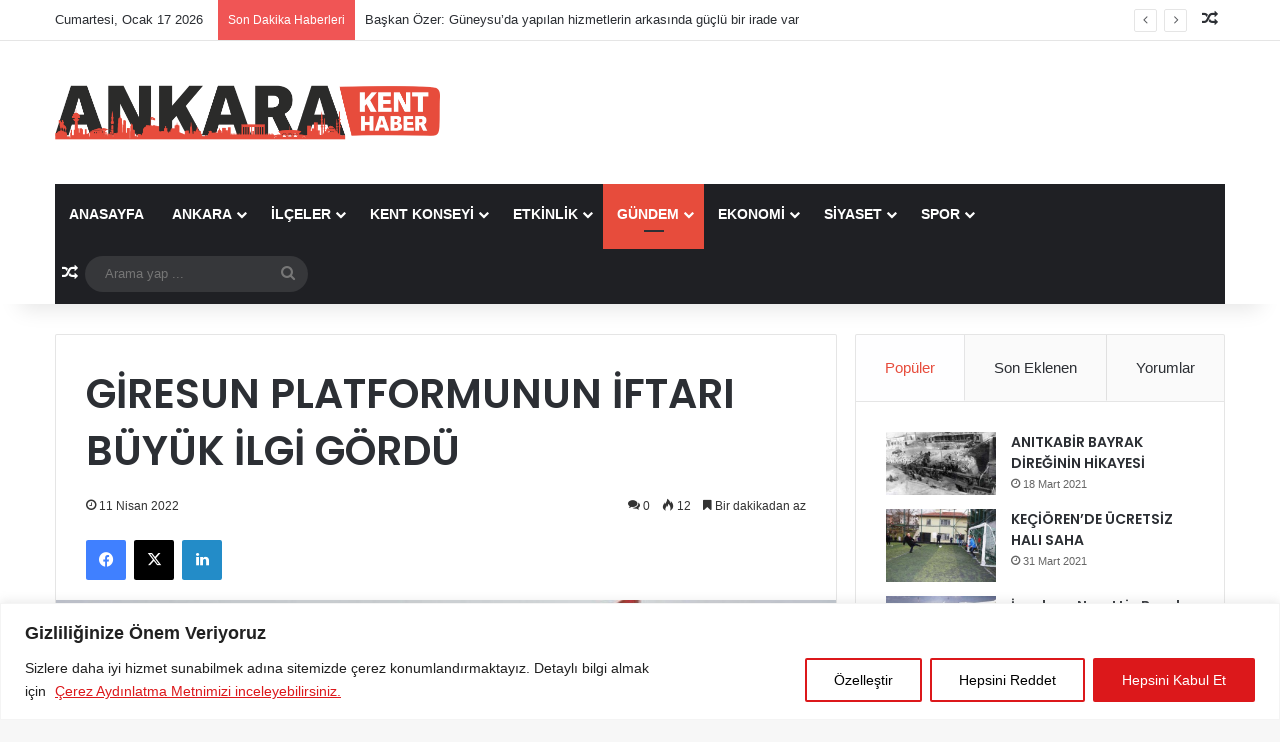

--- FILE ---
content_type: text/html; charset=UTF-8
request_url: https://www.ankarakenthaber.com/haber-giresun-platformunun-iftari-buyuk-ilgi-gordu-14423.html
body_size: 26106
content:
<!DOCTYPE html>
<html lang="tr" class="" data-skin="light" prefix="og: http://ogp.me/ns#">
<head><style>img.lazy{min-height:1px}</style><link href="https://www.ankarakenthaber.com/wp-content/plugins/w3-total-cache/pub/js/lazyload.min.js" as="script">
	<meta charset="UTF-8" />
	<link rel="profile" href="https://gmpg.org/xfn/11" />
	<title>GİRESUN PLATFORMUNUN İFTARI BÜYÜK İLGİ GÖRDÜ &#8211; Ankara Kent Haber</title>
<meta name='robots' content='max-image-preview:large' />
<link rel="alternate" type="application/rss+xml" title="Ankara Kent Haber &raquo; akışı" href="https://www.ankarakenthaber.com/feed" />
<link rel="alternate" type="application/rss+xml" title="Ankara Kent Haber &raquo; yorum akışı" href="https://www.ankarakenthaber.com/comments/feed" />
<link rel="alternate" type="application/rss+xml" title="Ankara Kent Haber &raquo; GİRESUN PLATFORMUNUN İFTARI BÜYÜK İLGİ GÖRDÜ yorum akışı" href="https://www.ankarakenthaber.com/haber-giresun-platformunun-iftari-buyuk-ilgi-gordu-14423.html/feed" />

		<style type="text/css">
			:root{				
			--tie-preset-gradient-1: linear-gradient(135deg, rgba(6, 147, 227, 1) 0%, rgb(155, 81, 224) 100%);
			--tie-preset-gradient-2: linear-gradient(135deg, rgb(122, 220, 180) 0%, rgb(0, 208, 130) 100%);
			--tie-preset-gradient-3: linear-gradient(135deg, rgba(252, 185, 0, 1) 0%, rgba(255, 105, 0, 1) 100%);
			--tie-preset-gradient-4: linear-gradient(135deg, rgba(255, 105, 0, 1) 0%, rgb(207, 46, 46) 100%);
			--tie-preset-gradient-5: linear-gradient(135deg, rgb(238, 238, 238) 0%, rgb(169, 184, 195) 100%);
			--tie-preset-gradient-6: linear-gradient(135deg, rgb(74, 234, 220) 0%, rgb(151, 120, 209) 20%, rgb(207, 42, 186) 40%, rgb(238, 44, 130) 60%, rgb(251, 105, 98) 80%, rgb(254, 248, 76) 100%);
			--tie-preset-gradient-7: linear-gradient(135deg, rgb(255, 206, 236) 0%, rgb(152, 150, 240) 100%);
			--tie-preset-gradient-8: linear-gradient(135deg, rgb(254, 205, 165) 0%, rgb(254, 45, 45) 50%, rgb(107, 0, 62) 100%);
			--tie-preset-gradient-9: linear-gradient(135deg, rgb(255, 203, 112) 0%, rgb(199, 81, 192) 50%, rgb(65, 88, 208) 100%);
			--tie-preset-gradient-10: linear-gradient(135deg, rgb(255, 245, 203) 0%, rgb(182, 227, 212) 50%, rgb(51, 167, 181) 100%);
			--tie-preset-gradient-11: linear-gradient(135deg, rgb(202, 248, 128) 0%, rgb(113, 206, 126) 100%);
			--tie-preset-gradient-12: linear-gradient(135deg, rgb(2, 3, 129) 0%, rgb(40, 116, 252) 100%);
			--tie-preset-gradient-13: linear-gradient(135deg, #4D34FA, #ad34fa);
			--tie-preset-gradient-14: linear-gradient(135deg, #0057FF, #31B5FF);
			--tie-preset-gradient-15: linear-gradient(135deg, #FF007A, #FF81BD);
			--tie-preset-gradient-16: linear-gradient(135deg, #14111E, #4B4462);
			--tie-preset-gradient-17: linear-gradient(135deg, #F32758, #FFC581);

			
					--main-nav-background: #1f2024;
					--main-nav-secondry-background: rgba(0,0,0,0.2);
					--main-nav-primary-color: #0088ff;
					--main-nav-contrast-primary-color: #FFFFFF;
					--main-nav-text-color: #FFFFFF;
					--main-nav-secondry-text-color: rgba(225,255,255,0.5);
					--main-nav-main-border-color: rgba(255,255,255,0.07);
					--main-nav-secondry-border-color: rgba(255,255,255,0.04);
				
			}
		</style>
	<link rel="alternate" title="oEmbed (JSON)" type="application/json+oembed" href="https://www.ankarakenthaber.com/wp-json/oembed/1.0/embed?url=https%3A%2F%2Fwww.ankarakenthaber.com%2Fhaber-giresun-platformunun-iftari-buyuk-ilgi-gordu-14423.html" />
<link rel="alternate" title="oEmbed (XML)" type="text/xml+oembed" href="https://www.ankarakenthaber.com/wp-json/oembed/1.0/embed?url=https%3A%2F%2Fwww.ankarakenthaber.com%2Fhaber-giresun-platformunun-iftari-buyuk-ilgi-gordu-14423.html&#038;format=xml" />

<meta property="og:title" content="GİRESUN PLATFORMUNUN İFTARI BÜYÜK İLGİ GÖRDÜ - Ankara Kent Haber" />
<meta property="og:type" content="article" />
<meta property="og:description" content="Bizleri de iftar programına davet eden ve mazeretimden dolayı katılamadığım Fidan dikme ve iftar pro" />
<meta property="og:url" content="https://www.ankarakenthaber.com/haber-giresun-platformunun-iftari-buyuk-ilgi-gordu-14423.html" />
<meta property="og:site_name" content="Ankara Kent Haber" />
<meta property="og:image" content="https://www.ankarakenthaber.com/wp-content/uploads/2023/08/tmp1irt0u_9.jpg" />
<meta name="viewport" content="width=device-width, initial-scale=1.0" /><style id='wp-img-auto-sizes-contain-inline-css' type='text/css'>
img:is([sizes=auto i],[sizes^="auto," i]){contain-intrinsic-size:3000px 1500px}
/*# sourceURL=wp-img-auto-sizes-contain-inline-css */
</style>
<style id='wp-block-library-inline-css' type='text/css'>
:root{--wp-block-synced-color:#7a00df;--wp-block-synced-color--rgb:122,0,223;--wp-bound-block-color:var(--wp-block-synced-color);--wp-editor-canvas-background:#ddd;--wp-admin-theme-color:#007cba;--wp-admin-theme-color--rgb:0,124,186;--wp-admin-theme-color-darker-10:#006ba1;--wp-admin-theme-color-darker-10--rgb:0,107,160.5;--wp-admin-theme-color-darker-20:#005a87;--wp-admin-theme-color-darker-20--rgb:0,90,135;--wp-admin-border-width-focus:2px}@media (min-resolution:192dpi){:root{--wp-admin-border-width-focus:1.5px}}.wp-element-button{cursor:pointer}:root .has-very-light-gray-background-color{background-color:#eee}:root .has-very-dark-gray-background-color{background-color:#313131}:root .has-very-light-gray-color{color:#eee}:root .has-very-dark-gray-color{color:#313131}:root .has-vivid-green-cyan-to-vivid-cyan-blue-gradient-background{background:linear-gradient(135deg,#00d084,#0693e3)}:root .has-purple-crush-gradient-background{background:linear-gradient(135deg,#34e2e4,#4721fb 50%,#ab1dfe)}:root .has-hazy-dawn-gradient-background{background:linear-gradient(135deg,#faaca8,#dad0ec)}:root .has-subdued-olive-gradient-background{background:linear-gradient(135deg,#fafae1,#67a671)}:root .has-atomic-cream-gradient-background{background:linear-gradient(135deg,#fdd79a,#004a59)}:root .has-nightshade-gradient-background{background:linear-gradient(135deg,#330968,#31cdcf)}:root .has-midnight-gradient-background{background:linear-gradient(135deg,#020381,#2874fc)}:root{--wp--preset--font-size--normal:16px;--wp--preset--font-size--huge:42px}.has-regular-font-size{font-size:1em}.has-larger-font-size{font-size:2.625em}.has-normal-font-size{font-size:var(--wp--preset--font-size--normal)}.has-huge-font-size{font-size:var(--wp--preset--font-size--huge)}.has-text-align-center{text-align:center}.has-text-align-left{text-align:left}.has-text-align-right{text-align:right}.has-fit-text{white-space:nowrap!important}#end-resizable-editor-section{display:none}.aligncenter{clear:both}.items-justified-left{justify-content:flex-start}.items-justified-center{justify-content:center}.items-justified-right{justify-content:flex-end}.items-justified-space-between{justify-content:space-between}.screen-reader-text{border:0;clip-path:inset(50%);height:1px;margin:-1px;overflow:hidden;padding:0;position:absolute;width:1px;word-wrap:normal!important}.screen-reader-text:focus{background-color:#ddd;clip-path:none;color:#444;display:block;font-size:1em;height:auto;left:5px;line-height:normal;padding:15px 23px 14px;text-decoration:none;top:5px;width:auto;z-index:100000}html :where(.has-border-color){border-style:solid}html :where([style*=border-top-color]){border-top-style:solid}html :where([style*=border-right-color]){border-right-style:solid}html :where([style*=border-bottom-color]){border-bottom-style:solid}html :where([style*=border-left-color]){border-left-style:solid}html :where([style*=border-width]){border-style:solid}html :where([style*=border-top-width]){border-top-style:solid}html :where([style*=border-right-width]){border-right-style:solid}html :where([style*=border-bottom-width]){border-bottom-style:solid}html :where([style*=border-left-width]){border-left-style:solid}html :where(img[class*=wp-image-]){height:auto;max-width:100%}:where(figure){margin:0 0 1em}html :where(.is-position-sticky){--wp-admin--admin-bar--position-offset:var(--wp-admin--admin-bar--height,0px)}@media screen and (max-width:600px){html :where(.is-position-sticky){--wp-admin--admin-bar--position-offset:0px}}

/*# sourceURL=wp-block-library-inline-css */
</style><style id='global-styles-inline-css' type='text/css'>
:root{--wp--preset--aspect-ratio--square: 1;--wp--preset--aspect-ratio--4-3: 4/3;--wp--preset--aspect-ratio--3-4: 3/4;--wp--preset--aspect-ratio--3-2: 3/2;--wp--preset--aspect-ratio--2-3: 2/3;--wp--preset--aspect-ratio--16-9: 16/9;--wp--preset--aspect-ratio--9-16: 9/16;--wp--preset--color--black: #000000;--wp--preset--color--cyan-bluish-gray: #abb8c3;--wp--preset--color--white: #ffffff;--wp--preset--color--pale-pink: #f78da7;--wp--preset--color--vivid-red: #cf2e2e;--wp--preset--color--luminous-vivid-orange: #ff6900;--wp--preset--color--luminous-vivid-amber: #fcb900;--wp--preset--color--light-green-cyan: #7bdcb5;--wp--preset--color--vivid-green-cyan: #00d084;--wp--preset--color--pale-cyan-blue: #8ed1fc;--wp--preset--color--vivid-cyan-blue: #0693e3;--wp--preset--color--vivid-purple: #9b51e0;--wp--preset--color--global-color: #e74c3c;--wp--preset--gradient--vivid-cyan-blue-to-vivid-purple: linear-gradient(135deg,rgb(6,147,227) 0%,rgb(155,81,224) 100%);--wp--preset--gradient--light-green-cyan-to-vivid-green-cyan: linear-gradient(135deg,rgb(122,220,180) 0%,rgb(0,208,130) 100%);--wp--preset--gradient--luminous-vivid-amber-to-luminous-vivid-orange: linear-gradient(135deg,rgb(252,185,0) 0%,rgb(255,105,0) 100%);--wp--preset--gradient--luminous-vivid-orange-to-vivid-red: linear-gradient(135deg,rgb(255,105,0) 0%,rgb(207,46,46) 100%);--wp--preset--gradient--very-light-gray-to-cyan-bluish-gray: linear-gradient(135deg,rgb(238,238,238) 0%,rgb(169,184,195) 100%);--wp--preset--gradient--cool-to-warm-spectrum: linear-gradient(135deg,rgb(74,234,220) 0%,rgb(151,120,209) 20%,rgb(207,42,186) 40%,rgb(238,44,130) 60%,rgb(251,105,98) 80%,rgb(254,248,76) 100%);--wp--preset--gradient--blush-light-purple: linear-gradient(135deg,rgb(255,206,236) 0%,rgb(152,150,240) 100%);--wp--preset--gradient--blush-bordeaux: linear-gradient(135deg,rgb(254,205,165) 0%,rgb(254,45,45) 50%,rgb(107,0,62) 100%);--wp--preset--gradient--luminous-dusk: linear-gradient(135deg,rgb(255,203,112) 0%,rgb(199,81,192) 50%,rgb(65,88,208) 100%);--wp--preset--gradient--pale-ocean: linear-gradient(135deg,rgb(255,245,203) 0%,rgb(182,227,212) 50%,rgb(51,167,181) 100%);--wp--preset--gradient--electric-grass: linear-gradient(135deg,rgb(202,248,128) 0%,rgb(113,206,126) 100%);--wp--preset--gradient--midnight: linear-gradient(135deg,rgb(2,3,129) 0%,rgb(40,116,252) 100%);--wp--preset--font-size--small: 13px;--wp--preset--font-size--medium: 20px;--wp--preset--font-size--large: 36px;--wp--preset--font-size--x-large: 42px;--wp--preset--spacing--20: 0.44rem;--wp--preset--spacing--30: 0.67rem;--wp--preset--spacing--40: 1rem;--wp--preset--spacing--50: 1.5rem;--wp--preset--spacing--60: 2.25rem;--wp--preset--spacing--70: 3.38rem;--wp--preset--spacing--80: 5.06rem;--wp--preset--shadow--natural: 6px 6px 9px rgba(0, 0, 0, 0.2);--wp--preset--shadow--deep: 12px 12px 50px rgba(0, 0, 0, 0.4);--wp--preset--shadow--sharp: 6px 6px 0px rgba(0, 0, 0, 0.2);--wp--preset--shadow--outlined: 6px 6px 0px -3px rgb(255, 255, 255), 6px 6px rgb(0, 0, 0);--wp--preset--shadow--crisp: 6px 6px 0px rgb(0, 0, 0);}:where(.is-layout-flex){gap: 0.5em;}:where(.is-layout-grid){gap: 0.5em;}body .is-layout-flex{display: flex;}.is-layout-flex{flex-wrap: wrap;align-items: center;}.is-layout-flex > :is(*, div){margin: 0;}body .is-layout-grid{display: grid;}.is-layout-grid > :is(*, div){margin: 0;}:where(.wp-block-columns.is-layout-flex){gap: 2em;}:where(.wp-block-columns.is-layout-grid){gap: 2em;}:where(.wp-block-post-template.is-layout-flex){gap: 1.25em;}:where(.wp-block-post-template.is-layout-grid){gap: 1.25em;}.has-black-color{color: var(--wp--preset--color--black) !important;}.has-cyan-bluish-gray-color{color: var(--wp--preset--color--cyan-bluish-gray) !important;}.has-white-color{color: var(--wp--preset--color--white) !important;}.has-pale-pink-color{color: var(--wp--preset--color--pale-pink) !important;}.has-vivid-red-color{color: var(--wp--preset--color--vivid-red) !important;}.has-luminous-vivid-orange-color{color: var(--wp--preset--color--luminous-vivid-orange) !important;}.has-luminous-vivid-amber-color{color: var(--wp--preset--color--luminous-vivid-amber) !important;}.has-light-green-cyan-color{color: var(--wp--preset--color--light-green-cyan) !important;}.has-vivid-green-cyan-color{color: var(--wp--preset--color--vivid-green-cyan) !important;}.has-pale-cyan-blue-color{color: var(--wp--preset--color--pale-cyan-blue) !important;}.has-vivid-cyan-blue-color{color: var(--wp--preset--color--vivid-cyan-blue) !important;}.has-vivid-purple-color{color: var(--wp--preset--color--vivid-purple) !important;}.has-black-background-color{background-color: var(--wp--preset--color--black) !important;}.has-cyan-bluish-gray-background-color{background-color: var(--wp--preset--color--cyan-bluish-gray) !important;}.has-white-background-color{background-color: var(--wp--preset--color--white) !important;}.has-pale-pink-background-color{background-color: var(--wp--preset--color--pale-pink) !important;}.has-vivid-red-background-color{background-color: var(--wp--preset--color--vivid-red) !important;}.has-luminous-vivid-orange-background-color{background-color: var(--wp--preset--color--luminous-vivid-orange) !important;}.has-luminous-vivid-amber-background-color{background-color: var(--wp--preset--color--luminous-vivid-amber) !important;}.has-light-green-cyan-background-color{background-color: var(--wp--preset--color--light-green-cyan) !important;}.has-vivid-green-cyan-background-color{background-color: var(--wp--preset--color--vivid-green-cyan) !important;}.has-pale-cyan-blue-background-color{background-color: var(--wp--preset--color--pale-cyan-blue) !important;}.has-vivid-cyan-blue-background-color{background-color: var(--wp--preset--color--vivid-cyan-blue) !important;}.has-vivid-purple-background-color{background-color: var(--wp--preset--color--vivid-purple) !important;}.has-black-border-color{border-color: var(--wp--preset--color--black) !important;}.has-cyan-bluish-gray-border-color{border-color: var(--wp--preset--color--cyan-bluish-gray) !important;}.has-white-border-color{border-color: var(--wp--preset--color--white) !important;}.has-pale-pink-border-color{border-color: var(--wp--preset--color--pale-pink) !important;}.has-vivid-red-border-color{border-color: var(--wp--preset--color--vivid-red) !important;}.has-luminous-vivid-orange-border-color{border-color: var(--wp--preset--color--luminous-vivid-orange) !important;}.has-luminous-vivid-amber-border-color{border-color: var(--wp--preset--color--luminous-vivid-amber) !important;}.has-light-green-cyan-border-color{border-color: var(--wp--preset--color--light-green-cyan) !important;}.has-vivid-green-cyan-border-color{border-color: var(--wp--preset--color--vivid-green-cyan) !important;}.has-pale-cyan-blue-border-color{border-color: var(--wp--preset--color--pale-cyan-blue) !important;}.has-vivid-cyan-blue-border-color{border-color: var(--wp--preset--color--vivid-cyan-blue) !important;}.has-vivid-purple-border-color{border-color: var(--wp--preset--color--vivid-purple) !important;}.has-vivid-cyan-blue-to-vivid-purple-gradient-background{background: var(--wp--preset--gradient--vivid-cyan-blue-to-vivid-purple) !important;}.has-light-green-cyan-to-vivid-green-cyan-gradient-background{background: var(--wp--preset--gradient--light-green-cyan-to-vivid-green-cyan) !important;}.has-luminous-vivid-amber-to-luminous-vivid-orange-gradient-background{background: var(--wp--preset--gradient--luminous-vivid-amber-to-luminous-vivid-orange) !important;}.has-luminous-vivid-orange-to-vivid-red-gradient-background{background: var(--wp--preset--gradient--luminous-vivid-orange-to-vivid-red) !important;}.has-very-light-gray-to-cyan-bluish-gray-gradient-background{background: var(--wp--preset--gradient--very-light-gray-to-cyan-bluish-gray) !important;}.has-cool-to-warm-spectrum-gradient-background{background: var(--wp--preset--gradient--cool-to-warm-spectrum) !important;}.has-blush-light-purple-gradient-background{background: var(--wp--preset--gradient--blush-light-purple) !important;}.has-blush-bordeaux-gradient-background{background: var(--wp--preset--gradient--blush-bordeaux) !important;}.has-luminous-dusk-gradient-background{background: var(--wp--preset--gradient--luminous-dusk) !important;}.has-pale-ocean-gradient-background{background: var(--wp--preset--gradient--pale-ocean) !important;}.has-electric-grass-gradient-background{background: var(--wp--preset--gradient--electric-grass) !important;}.has-midnight-gradient-background{background: var(--wp--preset--gradient--midnight) !important;}.has-small-font-size{font-size: var(--wp--preset--font-size--small) !important;}.has-medium-font-size{font-size: var(--wp--preset--font-size--medium) !important;}.has-large-font-size{font-size: var(--wp--preset--font-size--large) !important;}.has-x-large-font-size{font-size: var(--wp--preset--font-size--x-large) !important;}
/*# sourceURL=global-styles-inline-css */
</style>

<style id='classic-theme-styles-inline-css' type='text/css'>
/*! This file is auto-generated */
.wp-block-button__link{color:#fff;background-color:#32373c;border-radius:9999px;box-shadow:none;text-decoration:none;padding:calc(.667em + 2px) calc(1.333em + 2px);font-size:1.125em}.wp-block-file__button{background:#32373c;color:#fff;text-decoration:none}
/*# sourceURL=/wp-includes/css/classic-themes.min.css */
</style>
<link rel="stylesheet" href="https://www.ankarakenthaber.com/wp-content/cache/minify/19ecb.css" media="all" />








<link rel='stylesheet' id='tie-css-print-css' href='https://www.ankarakenthaber.com/wp-content/themes/jannah/assets/css/print.css?ver=7.2.0' type='text/css' media='print' />
<style id='tie-css-print-inline-css' type='text/css'>
.wf-active .logo-text,.wf-active h1,.wf-active h2,.wf-active h3,.wf-active h4,.wf-active h5,.wf-active h6,.wf-active .the-subtitle{font-family: 'Poppins';}#main-nav .main-menu > ul > li > a{text-transform: uppercase;}:root:root{--brand-color: #e74c3c;--dark-brand-color: #b51a0a;--bright-color: #FFFFFF;--base-color: #2c2f34;}#reading-position-indicator{box-shadow: 0 0 10px rgba( 231,76,60,0.7);}:root:root{--brand-color: #e74c3c;--dark-brand-color: #b51a0a;--bright-color: #FFFFFF;--base-color: #2c2f34;}#reading-position-indicator{box-shadow: 0 0 10px rgba( 231,76,60,0.7);}#header-notification-bar{background: var( --tie-preset-gradient-13 );}#header-notification-bar{--tie-buttons-color: #FFFFFF;--tie-buttons-border-color: #FFFFFF;--tie-buttons-hover-color: #e1e1e1;--tie-buttons-hover-text: #000000;}#header-notification-bar{--tie-buttons-text: #000000;}.tie-cat-25,.tie-cat-item-25 > span{background-color:#e67e22 !important;color:#FFFFFF !important;}.tie-cat-25:after{border-top-color:#e67e22 !important;}.tie-cat-25:hover{background-color:#c86004 !important;}.tie-cat-25:hover:after{border-top-color:#c86004 !important;}.tie-cat-34,.tie-cat-item-34 > span{background-color:#2ecc71 !important;color:#FFFFFF !important;}.tie-cat-34:after{border-top-color:#2ecc71 !important;}.tie-cat-34:hover{background-color:#10ae53 !important;}.tie-cat-34:hover:after{border-top-color:#10ae53 !important;}.tie-cat-38,.tie-cat-item-38 > span{background-color:#9b59b6 !important;color:#FFFFFF !important;}.tie-cat-38:after{border-top-color:#9b59b6 !important;}.tie-cat-38:hover{background-color:#7d3b98 !important;}.tie-cat-38:hover:after{border-top-color:#7d3b98 !important;}.tie-cat-40,.tie-cat-item-40 > span{background-color:#34495e !important;color:#FFFFFF !important;}.tie-cat-40:after{border-top-color:#34495e !important;}.tie-cat-40:hover{background-color:#162b40 !important;}.tie-cat-40:hover:after{border-top-color:#162b40 !important;}.tie-cat-42,.tie-cat-item-42 > span{background-color:#795548 !important;color:#FFFFFF !important;}.tie-cat-42:after{border-top-color:#795548 !important;}.tie-cat-42:hover{background-color:#5b372a !important;}.tie-cat-42:hover:after{border-top-color:#5b372a !important;}.tie-cat-12,.tie-cat-item-12 > span{background-color:#4CAF50 !important;color:#FFFFFF !important;}.tie-cat-12:after{border-top-color:#4CAF50 !important;}.tie-cat-12:hover{background-color:#2e9132 !important;}.tie-cat-12:hover:after{border-top-color:#2e9132 !important;}@media (max-width: 991px){.side-aside.normal-side{background: #2f88d6;background: -webkit-linear-gradient(135deg,#5933a2,#2f88d6 );background: -moz-linear-gradient(135deg,#5933a2,#2f88d6 );background: -o-linear-gradient(135deg,#5933a2,#2f88d6 );background: linear-gradient(135deg,#2f88d6,#5933a2 );}}
/*# sourceURL=tie-css-print-inline-css */
</style>
<script type="text/javascript" id="cookie-law-info-js-extra">
/* <![CDATA[ */
var _ckyConfig = {"_ipData":[],"_assetsURL":"https://www.ankarakenthaber.com/wp-content/plugins/cookie-law-info/lite/frontend/images/","_publicURL":"https://www.ankarakenthaber.com","_expiry":"365","_categories":[{"name":"Birinci Taraf (\u0130lk Parti) ve \u00dc\u00e7\u00fcnc\u00fc Taraf (\u00dc\u00e7\u00fcnc\u00fc Parti)\u00c7erezler","slug":"necessary","isNecessary":true,"ccpaDoNotSell":true,"cookies":[],"active":true,"defaultConsent":{"gdpr":true,"ccpa":true}},{"name":"Functional","slug":"functional","isNecessary":false,"ccpaDoNotSell":true,"cookies":[],"active":true,"defaultConsent":{"gdpr":false,"ccpa":false}},{"name":"Analytics","slug":"analytics","isNecessary":false,"ccpaDoNotSell":true,"cookies":[],"active":true,"defaultConsent":{"gdpr":false,"ccpa":false}},{"name":"Performance","slug":"performance","isNecessary":false,"ccpaDoNotSell":true,"cookies":[],"active":true,"defaultConsent":{"gdpr":false,"ccpa":false}},{"name":"Advertisement","slug":"advertisement","isNecessary":false,"ccpaDoNotSell":true,"cookies":[],"active":true,"defaultConsent":{"gdpr":false,"ccpa":false}}],"_activeLaw":"gdpr","_rootDomain":"","_block":"1","_showBanner":"1","_bannerConfig":{"settings":{"type":"banner","preferenceCenterType":"popup","position":"bottom","applicableLaw":"gdpr"},"behaviours":{"reloadBannerOnAccept":false,"loadAnalyticsByDefault":false,"animations":{"onLoad":"animate","onHide":"sticky"}},"config":{"revisitConsent":{"status":true,"tag":"revisit-consent","position":"bottom-left","meta":{"url":"#"},"styles":{"background-color":"#0056A7"},"elements":{"title":{"type":"text","tag":"revisit-consent-title","status":true,"styles":{"color":"#0056a7"}}}},"preferenceCenter":{"toggle":{"status":true,"tag":"detail-category-toggle","type":"toggle","states":{"active":{"styles":{"background-color":"#1863DC"}},"inactive":{"styles":{"background-color":"#D0D5D2"}}}}},"categoryPreview":{"status":false,"toggle":{"status":true,"tag":"detail-category-preview-toggle","type":"toggle","states":{"active":{"styles":{"background-color":"#1863DC"}},"inactive":{"styles":{"background-color":"#D0D5D2"}}}}},"videoPlaceholder":{"status":true,"styles":{"background-color":"#000000","border-color":"#000000","color":"#ffffff"}},"readMore":{"status":true,"tag":"readmore-button","type":"link","meta":{"noFollow":true,"newTab":true},"styles":{"color":"#DC181B","background-color":"transparent","border-color":"transparent"}},"auditTable":{"status":true},"optOption":{"status":true,"toggle":{"status":true,"tag":"optout-option-toggle","type":"toggle","states":{"active":{"styles":{"background-color":"#1863dc"}},"inactive":{"styles":{"background-color":"#FFFFFF"}}}}}}},"_version":"3.2.9","_logConsent":"1","_tags":[{"tag":"accept-button","styles":{"color":"#FFFFFF","background-color":"#DC181B","border-color":"#DC181B"}},{"tag":"reject-button","styles":{"color":"#020202","background-color":"transparent","border-color":"#DC181B"}},{"tag":"settings-button","styles":{"color":"#020202","background-color":"transparent","border-color":"#DC181B"}},{"tag":"readmore-button","styles":{"color":"#DC181B","background-color":"transparent","border-color":"transparent"}},{"tag":"donotsell-button","styles":{"color":"#1863DC","background-color":"transparent","border-color":"transparent"}},{"tag":"accept-button","styles":{"color":"#FFFFFF","background-color":"#DC181B","border-color":"#DC181B"}},{"tag":"revisit-consent","styles":{"background-color":"#0056A7"}}],"_shortCodes":[{"key":"cky_readmore","content":"\u003Ca href=\"https://www.ankarakenthaber.com/cerez-aydinlatma-metni\" class=\"cky-policy\" aria-label=\"\u00c7erez Ayd\u0131nlatma Metnimizi inceleyebilirsiniz.\" target=\"_blank\" rel=\"noopener\" data-cky-tag=\"readmore-button\"\u003E\u00c7erez Ayd\u0131nlatma Metnimizi inceleyebilirsiniz.\u003C/a\u003E","tag":"readmore-button","status":true,"attributes":{"rel":"nofollow","target":"_blank"}},{"key":"cky_show_desc","content":"\u003Cbutton class=\"cky-show-desc-btn\" data-cky-tag=\"show-desc-button\" aria-label=\"Show more\"\u003EShow more\u003C/button\u003E","tag":"show-desc-button","status":true,"attributes":[]},{"key":"cky_hide_desc","content":"\u003Cbutton class=\"cky-show-desc-btn\" data-cky-tag=\"hide-desc-button\" aria-label=\"Show less\"\u003EShow less\u003C/button\u003E","tag":"hide-desc-button","status":true,"attributes":[]},{"key":"cky_category_toggle_label","content":"[cky_{{status}}_category_label] [cky_preference_{{category_slug}}_title]","tag":"","status":true,"attributes":[]},{"key":"cky_enable_category_label","content":"Enable","tag":"","status":true,"attributes":[]},{"key":"cky_disable_category_label","content":"Disable","tag":"","status":true,"attributes":[]},{"key":"cky_video_placeholder","content":"\u003Cdiv class=\"video-placeholder-normal\" data-cky-tag=\"video-placeholder\" id=\"[UNIQUEID]\"\u003E\u003Cp class=\"video-placeholder-text-normal\" data-cky-tag=\"placeholder-title\"\u003EPlease accept cookies to access this content\u003C/p\u003E\u003C/div\u003E","tag":"","status":true,"attributes":[]},{"key":"cky_enable_optout_label","content":"Enable","tag":"","status":true,"attributes":[]},{"key":"cky_disable_optout_label","content":"Disable","tag":"","status":true,"attributes":[]},{"key":"cky_optout_toggle_label","content":"[cky_{{status}}_optout_label] [cky_optout_option_title]","tag":"","status":true,"attributes":[]},{"key":"cky_optout_option_title","content":"Do Not Sell or Share My Personal Information","tag":"","status":true,"attributes":[]},{"key":"cky_optout_close_label","content":"Close","tag":"","status":true,"attributes":[]}],"_rtl":"","_language":"en","_providersToBlock":[]};
var _ckyStyles = {"css":".cky-overlay{background: #000000; opacity: 0.4; position: fixed; top: 0; left: 0; width: 100%; height: 100%; z-index: 99999999;}.cky-hide{display: none;}.cky-btn-revisit-wrapper{display: flex; align-items: center; justify-content: center; background: #0056a7; width: 45px; height: 45px; border-radius: 50%; position: fixed; z-index: 999999; cursor: pointer;}.cky-revisit-bottom-left{bottom: 15px; left: 15px;}.cky-revisit-bottom-right{bottom: 15px; right: 15px;}.cky-btn-revisit-wrapper .cky-btn-revisit{display: flex; align-items: center; justify-content: center; background: none; border: none; cursor: pointer; position: relative; margin: 0; padding: 0;}.cky-btn-revisit-wrapper .cky-btn-revisit img{max-width: fit-content; margin: 0; height: 30px; width: 30px;}.cky-revisit-bottom-left:hover::before{content: attr(data-tooltip); position: absolute; background: #4e4b66; color: #ffffff; left: calc(100% + 7px); font-size: 12px; line-height: 16px; width: max-content; padding: 4px 8px; border-radius: 4px;}.cky-revisit-bottom-left:hover::after{position: absolute; content: \"\"; border: 5px solid transparent; left: calc(100% + 2px); border-left-width: 0; border-right-color: #4e4b66;}.cky-revisit-bottom-right:hover::before{content: attr(data-tooltip); position: absolute; background: #4e4b66; color: #ffffff; right: calc(100% + 7px); font-size: 12px; line-height: 16px; width: max-content; padding: 4px 8px; border-radius: 4px;}.cky-revisit-bottom-right:hover::after{position: absolute; content: \"\"; border: 5px solid transparent; right: calc(100% + 2px); border-right-width: 0; border-left-color: #4e4b66;}.cky-revisit-hide{display: none;}.cky-consent-container{position: fixed; width: 100%; box-sizing: border-box; z-index: 9999999;}.cky-consent-container .cky-consent-bar{background: #ffffff; border: 1px solid; padding: 16.5px 24px; box-shadow: 0 -1px 10px 0 #acabab4d;}.cky-banner-bottom{bottom: 0; left: 0;}.cky-banner-top{top: 0; left: 0;}.cky-custom-brand-logo-wrapper .cky-custom-brand-logo{width: 100px; height: auto; margin: 0 0 12px 0;}.cky-notice .cky-title{color: #212121; font-weight: 700; font-size: 18px; line-height: 24px; margin: 0 0 12px 0;}.cky-notice-group{display: flex; justify-content: space-between; align-items: center; font-size: 14px; line-height: 24px; font-weight: 400;}.cky-notice-des *,.cky-preference-content-wrapper *,.cky-accordion-header-des *,.cky-gpc-wrapper .cky-gpc-desc *{font-size: 14px;}.cky-notice-des{color: #212121; font-size: 14px; line-height: 24px; font-weight: 400;}.cky-notice-des img{height: 25px; width: 25px;}.cky-consent-bar .cky-notice-des p,.cky-gpc-wrapper .cky-gpc-desc p,.cky-preference-body-wrapper .cky-preference-content-wrapper p,.cky-accordion-header-wrapper .cky-accordion-header-des p,.cky-cookie-des-table li div:last-child p{color: inherit; margin-top: 0; overflow-wrap: break-word;}.cky-notice-des P:last-child,.cky-preference-content-wrapper p:last-child,.cky-cookie-des-table li div:last-child p:last-child,.cky-gpc-wrapper .cky-gpc-desc p:last-child{margin-bottom: 0;}.cky-notice-des a.cky-policy,.cky-notice-des button.cky-policy{font-size: 14px; color: #1863dc; white-space: nowrap; cursor: pointer; background: transparent; border: 1px solid; text-decoration: underline;}.cky-notice-des button.cky-policy{padding: 0;}.cky-notice-des a.cky-policy:focus-visible,.cky-notice-des button.cky-policy:focus-visible,.cky-preference-content-wrapper .cky-show-desc-btn:focus-visible,.cky-accordion-header .cky-accordion-btn:focus-visible,.cky-preference-header .cky-btn-close:focus-visible,.cky-switch input[type=\"checkbox\"]:focus-visible,.cky-footer-wrapper a:focus-visible,.cky-btn:focus-visible{outline: 2px solid #1863dc; outline-offset: 2px;}.cky-btn:focus:not(:focus-visible),.cky-accordion-header .cky-accordion-btn:focus:not(:focus-visible),.cky-preference-content-wrapper .cky-show-desc-btn:focus:not(:focus-visible),.cky-btn-revisit-wrapper .cky-btn-revisit:focus:not(:focus-visible),.cky-preference-header .cky-btn-close:focus:not(:focus-visible),.cky-consent-bar .cky-banner-btn-close:focus:not(:focus-visible){outline: 0;}button.cky-show-desc-btn:not(:hover):not(:active){color: #1863dc; background: transparent;}button.cky-accordion-btn:not(:hover):not(:active),button.cky-banner-btn-close:not(:hover):not(:active),button.cky-btn-close:not(:hover):not(:active),button.cky-btn-revisit:not(:hover):not(:active){background: transparent;}.cky-consent-bar button:hover,.cky-modal.cky-modal-open button:hover,.cky-consent-bar button:focus,.cky-modal.cky-modal-open button:focus{text-decoration: none;}.cky-notice-btn-wrapper{display: flex; justify-content: center; align-items: center; margin-left: 15px;}.cky-notice-btn-wrapper .cky-btn{text-shadow: none; box-shadow: none;}.cky-btn{font-size: 14px; font-family: inherit; line-height: 24px; padding: 8px 27px; font-weight: 500; margin: 0 8px 0 0; border-radius: 2px; white-space: nowrap; cursor: pointer; text-align: center; text-transform: none; min-height: 0;}.cky-btn:hover{opacity: 0.8;}.cky-btn-customize{color: #1863dc; background: transparent; border: 2px solid #1863dc;}.cky-btn-reject{color: #1863dc; background: transparent; border: 2px solid #1863dc;}.cky-btn-accept{background: #1863dc; color: #ffffff; border: 2px solid #1863dc;}.cky-btn:last-child{margin-right: 0;}@media (max-width: 768px){.cky-notice-group{display: block;}.cky-notice-btn-wrapper{margin-left: 0;}.cky-notice-btn-wrapper .cky-btn{flex: auto; max-width: 100%; margin-top: 10px; white-space: unset;}}@media (max-width: 576px){.cky-notice-btn-wrapper{flex-direction: column;}.cky-custom-brand-logo-wrapper, .cky-notice .cky-title, .cky-notice-des, .cky-notice-btn-wrapper{padding: 0 28px;}.cky-consent-container .cky-consent-bar{padding: 16.5px 0;}.cky-notice-des{max-height: 40vh; overflow-y: scroll;}.cky-notice-btn-wrapper .cky-btn{width: 100%; padding: 8px; margin-right: 0;}.cky-notice-btn-wrapper .cky-btn-accept{order: 1;}.cky-notice-btn-wrapper .cky-btn-reject{order: 3;}.cky-notice-btn-wrapper .cky-btn-customize{order: 2;}}@media (max-width: 425px){.cky-custom-brand-logo-wrapper, .cky-notice .cky-title, .cky-notice-des, .cky-notice-btn-wrapper{padding: 0 24px;}.cky-notice-btn-wrapper{flex-direction: column;}.cky-btn{width: 100%; margin: 10px 0 0 0;}.cky-notice-btn-wrapper .cky-btn-customize{order: 2;}.cky-notice-btn-wrapper .cky-btn-reject{order: 3;}.cky-notice-btn-wrapper .cky-btn-accept{order: 1; margin-top: 16px;}}@media (max-width: 352px){.cky-notice .cky-title{font-size: 16px;}.cky-notice-des *{font-size: 12px;}.cky-notice-des, .cky-btn{font-size: 12px;}}.cky-modal.cky-modal-open{display: flex; visibility: visible; -webkit-transform: translate(-50%, -50%); -moz-transform: translate(-50%, -50%); -ms-transform: translate(-50%, -50%); -o-transform: translate(-50%, -50%); transform: translate(-50%, -50%); top: 50%; left: 50%; transition: all 1s ease;}.cky-modal{box-shadow: 0 32px 68px rgba(0, 0, 0, 0.3); margin: 0 auto; position: fixed; max-width: 100%; background: #ffffff; top: 50%; box-sizing: border-box; border-radius: 6px; z-index: 999999999; color: #212121; -webkit-transform: translate(-50%, 100%); -moz-transform: translate(-50%, 100%); -ms-transform: translate(-50%, 100%); -o-transform: translate(-50%, 100%); transform: translate(-50%, 100%); visibility: hidden; transition: all 0s ease;}.cky-preference-center{max-height: 79vh; overflow: hidden; width: 845px; overflow: hidden; flex: 1 1 0; display: flex; flex-direction: column; border-radius: 6px;}.cky-preference-header{display: flex; align-items: center; justify-content: space-between; padding: 22px 24px; border-bottom: 1px solid;}.cky-preference-header .cky-preference-title{font-size: 18px; font-weight: 700; line-height: 24px;}.cky-preference-header .cky-btn-close{margin: 0; cursor: pointer; vertical-align: middle; padding: 0; background: none; border: none; width: auto; height: auto; min-height: 0; line-height: 0; text-shadow: none; box-shadow: none;}.cky-preference-header .cky-btn-close img{margin: 0; height: 10px; width: 10px;}.cky-preference-body-wrapper{padding: 0 24px; flex: 1; overflow: auto; box-sizing: border-box;}.cky-preference-content-wrapper,.cky-gpc-wrapper .cky-gpc-desc{font-size: 14px; line-height: 24px; font-weight: 400; padding: 12px 0;}.cky-preference-content-wrapper{border-bottom: 1px solid;}.cky-preference-content-wrapper img{height: 25px; width: 25px;}.cky-preference-content-wrapper .cky-show-desc-btn{font-size: 14px; font-family: inherit; color: #1863dc; text-decoration: none; line-height: 24px; padding: 0; margin: 0; white-space: nowrap; cursor: pointer; background: transparent; border-color: transparent; text-transform: none; min-height: 0; text-shadow: none; box-shadow: none;}.cky-accordion-wrapper{margin-bottom: 10px;}.cky-accordion{border-bottom: 1px solid;}.cky-accordion:last-child{border-bottom: none;}.cky-accordion .cky-accordion-item{display: flex; margin-top: 10px;}.cky-accordion .cky-accordion-body{display: none;}.cky-accordion.cky-accordion-active .cky-accordion-body{display: block; padding: 0 22px; margin-bottom: 16px;}.cky-accordion-header-wrapper{cursor: pointer; width: 100%;}.cky-accordion-item .cky-accordion-header{display: flex; justify-content: space-between; align-items: center;}.cky-accordion-header .cky-accordion-btn{font-size: 16px; font-family: inherit; color: #212121; line-height: 24px; background: none; border: none; font-weight: 700; padding: 0; margin: 0; cursor: pointer; text-transform: none; min-height: 0; text-shadow: none; box-shadow: none;}.cky-accordion-header .cky-always-active{color: #008000; font-weight: 600; line-height: 24px; font-size: 14px;}.cky-accordion-header-des{font-size: 14px; line-height: 24px; margin: 10px 0 16px 0;}.cky-accordion-chevron{margin-right: 22px; position: relative; cursor: pointer;}.cky-accordion-chevron-hide{display: none;}.cky-accordion .cky-accordion-chevron i::before{content: \"\"; position: absolute; border-right: 1.4px solid; border-bottom: 1.4px solid; border-color: inherit; height: 6px; width: 6px; -webkit-transform: rotate(-45deg); -moz-transform: rotate(-45deg); -ms-transform: rotate(-45deg); -o-transform: rotate(-45deg); transform: rotate(-45deg); transition: all 0.2s ease-in-out; top: 8px;}.cky-accordion.cky-accordion-active .cky-accordion-chevron i::before{-webkit-transform: rotate(45deg); -moz-transform: rotate(45deg); -ms-transform: rotate(45deg); -o-transform: rotate(45deg); transform: rotate(45deg);}.cky-audit-table{background: #f4f4f4; border-radius: 6px;}.cky-audit-table .cky-empty-cookies-text{color: inherit; font-size: 12px; line-height: 24px; margin: 0; padding: 10px;}.cky-audit-table .cky-cookie-des-table{font-size: 12px; line-height: 24px; font-weight: normal; padding: 15px 10px; border-bottom: 1px solid; border-bottom-color: inherit; margin: 0;}.cky-audit-table .cky-cookie-des-table:last-child{border-bottom: none;}.cky-audit-table .cky-cookie-des-table li{list-style-type: none; display: flex; padding: 3px 0;}.cky-audit-table .cky-cookie-des-table li:first-child{padding-top: 0;}.cky-cookie-des-table li div:first-child{width: 100px; font-weight: 600; word-break: break-word; word-wrap: break-word;}.cky-cookie-des-table li div:last-child{flex: 1; word-break: break-word; word-wrap: break-word; margin-left: 8px;}.cky-footer-shadow{display: block; width: 100%; height: 40px; background: linear-gradient(180deg, rgba(255, 255, 255, 0) 0%, #ffffff 100%); position: absolute; bottom: calc(100% - 1px);}.cky-footer-wrapper{position: relative;}.cky-prefrence-btn-wrapper{display: flex; flex-wrap: wrap; align-items: center; justify-content: center; padding: 22px 24px; border-top: 1px solid;}.cky-prefrence-btn-wrapper .cky-btn{flex: auto; max-width: 100%; text-shadow: none; box-shadow: none;}.cky-btn-preferences{color: #1863dc; background: transparent; border: 2px solid #1863dc;}.cky-preference-header,.cky-preference-body-wrapper,.cky-preference-content-wrapper,.cky-accordion-wrapper,.cky-accordion,.cky-accordion-wrapper,.cky-footer-wrapper,.cky-prefrence-btn-wrapper{border-color: inherit;}@media (max-width: 845px){.cky-modal{max-width: calc(100% - 16px);}}@media (max-width: 576px){.cky-modal{max-width: 100%;}.cky-preference-center{max-height: 100vh;}.cky-prefrence-btn-wrapper{flex-direction: column;}.cky-accordion.cky-accordion-active .cky-accordion-body{padding-right: 0;}.cky-prefrence-btn-wrapper .cky-btn{width: 100%; margin: 10px 0 0 0;}.cky-prefrence-btn-wrapper .cky-btn-reject{order: 3;}.cky-prefrence-btn-wrapper .cky-btn-accept{order: 1; margin-top: 0;}.cky-prefrence-btn-wrapper .cky-btn-preferences{order: 2;}}@media (max-width: 425px){.cky-accordion-chevron{margin-right: 15px;}.cky-notice-btn-wrapper{margin-top: 0;}.cky-accordion.cky-accordion-active .cky-accordion-body{padding: 0 15px;}}@media (max-width: 352px){.cky-preference-header .cky-preference-title{font-size: 16px;}.cky-preference-header{padding: 16px 24px;}.cky-preference-content-wrapper *, .cky-accordion-header-des *{font-size: 12px;}.cky-preference-content-wrapper, .cky-preference-content-wrapper .cky-show-more, .cky-accordion-header .cky-always-active, .cky-accordion-header-des, .cky-preference-content-wrapper .cky-show-desc-btn, .cky-notice-des a.cky-policy{font-size: 12px;}.cky-accordion-header .cky-accordion-btn{font-size: 14px;}}.cky-switch{display: flex;}.cky-switch input[type=\"checkbox\"]{position: relative; width: 44px; height: 24px; margin: 0; background: #d0d5d2; -webkit-appearance: none; border-radius: 50px; cursor: pointer; outline: 0; border: none; top: 0;}.cky-switch input[type=\"checkbox\"]:checked{background: #1863dc;}.cky-switch input[type=\"checkbox\"]:before{position: absolute; content: \"\"; height: 20px; width: 20px; left: 2px; bottom: 2px; border-radius: 50%; background-color: white; -webkit-transition: 0.4s; transition: 0.4s; margin: 0;}.cky-switch input[type=\"checkbox\"]:after{display: none;}.cky-switch input[type=\"checkbox\"]:checked:before{-webkit-transform: translateX(20px); -ms-transform: translateX(20px); transform: translateX(20px);}@media (max-width: 425px){.cky-switch input[type=\"checkbox\"]{width: 38px; height: 21px;}.cky-switch input[type=\"checkbox\"]:before{height: 17px; width: 17px;}.cky-switch input[type=\"checkbox\"]:checked:before{-webkit-transform: translateX(17px); -ms-transform: translateX(17px); transform: translateX(17px);}}.cky-consent-bar .cky-banner-btn-close{position: absolute; right: 9px; top: 5px; background: none; border: none; cursor: pointer; padding: 0; margin: 0; min-height: 0; line-height: 0; height: auto; width: auto; text-shadow: none; box-shadow: none;}.cky-consent-bar .cky-banner-btn-close img{height: 9px; width: 9px; margin: 0;}.cky-notice-btn-wrapper .cky-btn-do-not-sell{font-size: 14px; line-height: 24px; padding: 6px 0; margin: 0; font-weight: 500; background: none; border-radius: 2px; border: none; cursor: pointer; text-align: left; color: #1863dc; background: transparent; border-color: transparent; box-shadow: none; text-shadow: none;}.cky-consent-bar .cky-banner-btn-close:focus-visible,.cky-notice-btn-wrapper .cky-btn-do-not-sell:focus-visible,.cky-opt-out-btn-wrapper .cky-btn:focus-visible,.cky-opt-out-checkbox-wrapper input[type=\"checkbox\"].cky-opt-out-checkbox:focus-visible{outline: 2px solid #1863dc; outline-offset: 2px;}@media (max-width: 768px){.cky-notice-btn-wrapper{margin-left: 0; margin-top: 10px; justify-content: left;}.cky-notice-btn-wrapper .cky-btn-do-not-sell{padding: 0;}}@media (max-width: 352px){.cky-notice-btn-wrapper .cky-btn-do-not-sell, .cky-notice-des a.cky-policy{font-size: 12px;}}.cky-opt-out-wrapper{padding: 12px 0;}.cky-opt-out-wrapper .cky-opt-out-checkbox-wrapper{display: flex; align-items: center;}.cky-opt-out-checkbox-wrapper .cky-opt-out-checkbox-label{font-size: 16px; font-weight: 700; line-height: 24px; margin: 0 0 0 12px; cursor: pointer;}.cky-opt-out-checkbox-wrapper input[type=\"checkbox\"].cky-opt-out-checkbox{background-color: #ffffff; border: 1px solid black; width: 20px; height: 18.5px; margin: 0; -webkit-appearance: none; position: relative; display: flex; align-items: center; justify-content: center; border-radius: 2px; cursor: pointer;}.cky-opt-out-checkbox-wrapper input[type=\"checkbox\"].cky-opt-out-checkbox:checked{background-color: #1863dc; border: none;}.cky-opt-out-checkbox-wrapper input[type=\"checkbox\"].cky-opt-out-checkbox:checked::after{left: 6px; bottom: 4px; width: 7px; height: 13px; border: solid #ffffff; border-width: 0 3px 3px 0; border-radius: 2px; -webkit-transform: rotate(45deg); -ms-transform: rotate(45deg); transform: rotate(45deg); content: \"\"; position: absolute; box-sizing: border-box;}.cky-opt-out-checkbox-wrapper.cky-disabled .cky-opt-out-checkbox-label,.cky-opt-out-checkbox-wrapper.cky-disabled input[type=\"checkbox\"].cky-opt-out-checkbox{cursor: no-drop;}.cky-gpc-wrapper{margin: 0 0 0 32px;}.cky-footer-wrapper .cky-opt-out-btn-wrapper{display: flex; flex-wrap: wrap; align-items: center; justify-content: center; padding: 22px 24px;}.cky-opt-out-btn-wrapper .cky-btn{flex: auto; max-width: 100%; text-shadow: none; box-shadow: none;}.cky-opt-out-btn-wrapper .cky-btn-cancel{border: 1px solid #dedfe0; background: transparent; color: #858585;}.cky-opt-out-btn-wrapper .cky-btn-confirm{background: #1863dc; color: #ffffff; border: 1px solid #1863dc;}@media (max-width: 352px){.cky-opt-out-checkbox-wrapper .cky-opt-out-checkbox-label{font-size: 14px;}.cky-gpc-wrapper .cky-gpc-desc, .cky-gpc-wrapper .cky-gpc-desc *{font-size: 12px;}.cky-opt-out-checkbox-wrapper input[type=\"checkbox\"].cky-opt-out-checkbox{width: 16px; height: 16px;}.cky-opt-out-checkbox-wrapper input[type=\"checkbox\"].cky-opt-out-checkbox:checked::after{left: 5px; bottom: 4px; width: 3px; height: 9px;}.cky-gpc-wrapper{margin: 0 0 0 28px;}}.video-placeholder-youtube{background-size: 100% 100%; background-position: center; background-repeat: no-repeat; background-color: #b2b0b059; position: relative; display: flex; align-items: center; justify-content: center; max-width: 100%;}.video-placeholder-text-youtube{text-align: center; align-items: center; padding: 10px 16px; background-color: #000000cc; color: #ffffff; border: 1px solid; border-radius: 2px; cursor: pointer;}.video-placeholder-normal{background-image: url(\"/wp-content/plugins/cookie-law-info/lite/frontend/images/placeholder.svg\"); background-size: 80px; background-position: center; background-repeat: no-repeat; background-color: #b2b0b059; position: relative; display: flex; align-items: flex-end; justify-content: center; max-width: 100%;}.video-placeholder-text-normal{align-items: center; padding: 10px 16px; text-align: center; border: 1px solid; border-radius: 2px; cursor: pointer;}.cky-rtl{direction: rtl; text-align: right;}.cky-rtl .cky-banner-btn-close{left: 9px; right: auto;}.cky-rtl .cky-notice-btn-wrapper .cky-btn:last-child{margin-right: 8px;}.cky-rtl .cky-notice-btn-wrapper .cky-btn:first-child{margin-right: 0;}.cky-rtl .cky-notice-btn-wrapper{margin-left: 0; margin-right: 15px;}.cky-rtl .cky-prefrence-btn-wrapper .cky-btn{margin-right: 8px;}.cky-rtl .cky-prefrence-btn-wrapper .cky-btn:first-child{margin-right: 0;}.cky-rtl .cky-accordion .cky-accordion-chevron i::before{border: none; border-left: 1.4px solid; border-top: 1.4px solid; left: 12px;}.cky-rtl .cky-accordion.cky-accordion-active .cky-accordion-chevron i::before{-webkit-transform: rotate(-135deg); -moz-transform: rotate(-135deg); -ms-transform: rotate(-135deg); -o-transform: rotate(-135deg); transform: rotate(-135deg);}@media (max-width: 768px){.cky-rtl .cky-notice-btn-wrapper{margin-right: 0;}}@media (max-width: 576px){.cky-rtl .cky-notice-btn-wrapper .cky-btn:last-child{margin-right: 0;}.cky-rtl .cky-prefrence-btn-wrapper .cky-btn{margin-right: 0;}.cky-rtl .cky-accordion.cky-accordion-active .cky-accordion-body{padding: 0 22px 0 0;}}@media (max-width: 425px){.cky-rtl .cky-accordion.cky-accordion-active .cky-accordion-body{padding: 0 15px 0 0;}}.cky-rtl .cky-opt-out-btn-wrapper .cky-btn{margin-right: 12px;}.cky-rtl .cky-opt-out-btn-wrapper .cky-btn:first-child{margin-right: 0;}.cky-rtl .cky-opt-out-checkbox-wrapper .cky-opt-out-checkbox-label{margin: 0 12px 0 0;}"};
//# sourceURL=cookie-law-info-js-extra
/* ]]> */
</script>
<script  src="https://www.ankarakenthaber.com/wp-content/cache/minify/f79a8.js"></script>



<link rel="https://api.w.org/" href="https://www.ankarakenthaber.com/wp-json/" /><link rel="alternate" title="JSON" type="application/json" href="https://www.ankarakenthaber.com/wp-json/wp/v2/posts/14423" /><link rel="EditURI" type="application/rsd+xml" title="RSD" href="https://www.ankarakenthaber.com/xmlrpc.php?rsd" />
<meta name="generator" content="WordPress 6.9" />
<link rel="canonical" href="https://www.ankarakenthaber.com/haber-giresun-platformunun-iftari-buyuk-ilgi-gordu-14423.html" />
<link rel='shortlink' href='https://www.ankarakenthaber.com/?p=14423' />
<style id="cky-style-inline">[data-cky-tag]{visibility:hidden;}</style><style type="text/css">
.feedzy-rss-link-icon:after {
	content: url("https://www.ankarakenthaber.com/wp-content/plugins/feedzy-rss-feeds/img/external-link.png");
	margin-left: 3px;
}
</style>
		 <meta name="description" content="Bizleri de iftar programına davet eden ve mazeretimden dolayı katılamadığım Fidan dikme ve iftar programına 250 katılım sağlandı Nazik davetlerinden d" /><meta http-equiv="X-UA-Compatible" content="IE=edge">
</head>

<body id="tie-body" class="wp-singular post-template-default single single-post postid-14423 single-format-standard wp-theme-jannah wrapper-has-shadow block-head-1 magazine1 is-thumb-overlay-disabled is-desktop is-header-layout-3 sidebar-right has-sidebar post-layout-1 narrow-title-narrow-media has-mobile-share hide_share_post_top hide_share_post_bottom">



<div class="background-overlay">

	<div id="tie-container" class="site tie-container">

		
		<div id="tie-wrapper">

			
<header id="theme-header" class="theme-header header-layout-3 main-nav-dark main-nav-default-dark main-nav-below main-nav-boxed no-stream-item top-nav-active top-nav-light top-nav-default-light top-nav-above has-shadow has-normal-width-logo mobile-header-default">
	
<nav id="top-nav"  class="has-date-breaking-components top-nav header-nav has-breaking-news" aria-label="İkincil Menü">
	<div class="container">
		<div class="topbar-wrapper">

			
					<div class="topbar-today-date">
						Cumartesi, Ocak 17 2026					</div>
					
			<div class="tie-alignleft">
				
<div class="breaking controls-is-active">

	<span class="breaking-title">
		<span class="tie-icon-bolt breaking-icon" aria-hidden="true"></span>
		<span class="breaking-title-text">Son Dakika Haberleri</span>
	</span>

	<ul id="breaking-news-in-header" class="breaking-news" data-type="reveal" data-arrows="true">

		
							<li class="news-item">
								<a href="https://www.ankarakenthaber.com/haber-baskan-ozer-guneysuda-yapilan-hizmetlerin-arkasinda-guclu-bir-irade-var-154226.html">Başkan Özer: Güneysu’da yapılan hizmetlerin arkasında güçlü bir irade var</a>
							</li>

							
							<li class="news-item">
								<a href="https://www.ankarakenthaber.com/haber-baskan-guler-ogrencilerin-karne-sevincine-ortak-oldu-154228.html">Başkan Güler öğrencilerin karne sevincine ortak oldu</a>
							</li>

							
							<li class="news-item">
								<a href="https://www.ankarakenthaber.com/haber-abbden-avm-trafigine-nester-154230.html">ABB&#8217;den AVM trafiğine neşter</a>
							</li>

							
							<li class="news-item">
								<a href="https://www.ankarakenthaber.com/haber-trinvest-sun-city-antalya-projesi-ile-konforu-yeniden-tanimliyor-154232.html">TRinvest, Sun City Antalya Projesi ile konforu yeniden tanımlıyor!</a>
							</li>

							
							<li class="news-item">
								<a href="https://www.ankarakenthaber.com/haber-memur-sen-genel-baskani-yalcin-ucret-farkliligi-ortadan-kalkmali-154234.html">Memur-Sen Genel Başkanı Yalçın: Ücret farklılığı ortadan kalkmalı</a>
							</li>

							
							<li class="news-item">
								<a href="https://www.ankarakenthaber.com/haber-eski-voleybolcu-derya-cayirgana-adli-kontrol-talebi-154216.html">Eski voleybolcu Derya Çayırgan&#8217;a adli kontrol talebi</a>
							</li>

							
							<li class="news-item">
								<a href="https://www.ankarakenthaber.com/haber-vatandas-sikayetleri-uzerine-rtukten-diziler-ve-dijital-platformlara-yaptirim-154218.html">Vatandaş şikâyetleri üzerine RTÜK’ten diziler ve dijital platformlara yaptırım</a>
							</li>

							
							<li class="news-item">
								<a href="https://www.ankarakenthaber.com/haber-vali-murat-durudan-anlamli-cagri-cicek-yerine-ogrencilere-destek-154220.html">Vali Murat Duru’dan anlamlı çağrı: Çiçek yerine öğrencilere destek</a>
							</li>

							
							<li class="news-item">
								<a href="https://www.ankarakenthaber.com/haber-super-ligde-18-haftanin-maclarini-yonetecek-hakemler-belli-oldu-154222.html">Süper Lig’de 18. haftanın maçlarını yönetecek hakemler belli oldu</a>
							</li>

							
							<li class="news-item">
								<a href="https://www.ankarakenthaber.com/haber-2026-dunya-kupasi-biletlerine-kuresel-ilgi-154224.html">2026 Dünya Kupası biletlerine küresel ilgi</a>
							</li>

							
	</ul>
</div><!-- #breaking /-->
			</div><!-- .tie-alignleft /-->

			<div class="tie-alignright">
				<ul class="components">	<li class="random-post-icon menu-item custom-menu-link">
		<a href="/haber-giresun-platformunun-iftari-buyuk-ilgi-gordu-14423.html?random-post=1" class="random-post" title="Rastgele Makale" rel="nofollow">
			<span class="tie-icon-random" aria-hidden="true"></span>
			<span class="screen-reader-text">Rastgele Makale</span>
		</a>
	</li>
	</ul><!-- Components -->			</div><!-- .tie-alignright /-->

		</div><!-- .topbar-wrapper /-->
	</div><!-- .container /-->
</nav><!-- #top-nav /-->

<div class="container header-container">
	<div class="tie-row logo-row">

		
		<div class="logo-wrapper">
			<div class="tie-col-md-4 logo-container clearfix">
				<div id="mobile-header-components-area_1" class="mobile-header-components"><ul class="components"><li class="mobile-component_menu custom-menu-link"><a href="#" id="mobile-menu-icon" class=""><span class="tie-mobile-menu-icon nav-icon is-layout-1"></span><span class="screen-reader-text">Menü</span></a></li></ul></div>
		<div id="logo" class="image-logo" >

			
			<a title="Ankara Kent Haber" href="https://www.ankarakenthaber.com/">
				
				<picture class="tie-logo-default tie-logo-picture">
					<source class="tie-logo-source-default tie-logo-source" data-srcset="https://www.ankarakenthaber.com/wp-content/uploads/2023/08/ankarakenthaberlogo.png" media="(max-width:991px)">
					<source class="tie-logo-source-default tie-logo-source" data-srcset="https://www.ankarakenthaber.com/wp-content/uploads/2023/08/ankarakenthaberlogo.png">
					<img class="tie-logo-img-default tie-logo-img lazy" src="data:image/svg+xml,%3Csvg%20xmlns='http://www.w3.org/2000/svg'%20viewBox='0%200%20400%2063'%3E%3C/svg%3E" data-src="https://www.ankarakenthaber.com/wp-content/uploads/2023/08/ankarakenthaberlogo.png" alt="Ankara Kent Haber" width="400" height="63" style="max-height:63px; width: auto;" />
				</picture>
						</a>

			
		</div><!-- #logo /-->

		<div id="mobile-header-components-area_2" class="mobile-header-components"><ul class="components"><li class="mobile-component_search custom-menu-link">
				<a href="#" class="tie-search-trigger-mobile">
					<span class="tie-icon-search tie-search-icon" aria-hidden="true"></span>
					<span class="screen-reader-text">Arama yap ...</span>
				</a>
			</li></ul></div>			</div><!-- .tie-col /-->
		</div><!-- .logo-wrapper /-->

		
	</div><!-- .tie-row /-->
</div><!-- .container /-->

<div class="main-nav-wrapper">
	<nav id="main-nav" data-skin="search-in-main-nav" class="main-nav header-nav live-search-parent menu-style-default menu-style-solid-bg"  aria-label="Birincil Menü">
		<div class="container">

			<div class="main-menu-wrapper">

				
				<div id="menu-components-wrap">

					
					<div class="main-menu main-menu-wrap">
						<div id="main-nav-menu" class="main-menu header-menu"><ul id="menu-tielabs-main-menu" class="menu"><li id="menu-item-105295" class="menu-item menu-item-type-custom menu-item-object-custom menu-item-home menu-item-105295"><a href="https://www.ankarakenthaber.com">ANASAYFA</a></li>
<li id="menu-item-105394" class="menu-item menu-item-type-taxonomy menu-item-object-category menu-item-105394 mega-menu mega-cat mega-menu-posts " data-id="7" ><a href="https://www.ankarakenthaber.com/haber-category/ankara">ANKARA</a>
<div class="mega-menu-block menu-sub-content"  >

<div class="mega-menu-content">
<div class="mega-cat-wrapper">

						<div class="mega-cat-content horizontal-posts">

								<div class="mega-ajax-content mega-cat-posts-container clearfix">

						</div><!-- .mega-ajax-content -->

						</div><!-- .mega-cat-content -->

					</div><!-- .mega-cat-Wrapper -->

</div><!-- .mega-menu-content -->

</div><!-- .mega-menu-block --> 
</li>
<li id="menu-item-105399" class="menu-item menu-item-type-taxonomy menu-item-object-category menu-item-105399 mega-menu mega-cat mega-menu-posts " data-id="13" ><a href="https://www.ankarakenthaber.com/haber-category/ilceler">İLÇELER</a>
<div class="mega-menu-block menu-sub-content"  >

<div class="mega-menu-content">
<div class="mega-cat-wrapper">

						<div class="mega-cat-content horizontal-posts">

								<div class="mega-ajax-content mega-cat-posts-container clearfix">

						</div><!-- .mega-ajax-content -->

						</div><!-- .mega-cat-content -->

					</div><!-- .mega-cat-Wrapper -->

</div><!-- .mega-menu-content -->

</div><!-- .mega-menu-block --> 
</li>
<li id="menu-item-105402" class="menu-item menu-item-type-taxonomy menu-item-object-category menu-item-105402 mega-menu mega-cat mega-menu-posts " data-id="11" ><a href="https://www.ankarakenthaber.com/haber-category/kent-konseyi">KENT KONSEYİ</a>
<div class="mega-menu-block menu-sub-content"  >

<div class="mega-menu-content">
<div class="mega-cat-wrapper">

						<div class="mega-cat-content horizontal-posts">

								<div class="mega-ajax-content mega-cat-posts-container clearfix">

						</div><!-- .mega-ajax-content -->

						</div><!-- .mega-cat-content -->

					</div><!-- .mega-cat-Wrapper -->

</div><!-- .mega-menu-content -->

</div><!-- .mega-menu-block --> 
</li>
<li id="menu-item-105401" class="menu-item menu-item-type-taxonomy menu-item-object-category menu-item-105401 mega-menu mega-cat mega-menu-posts " data-id="4" ><a href="https://www.ankarakenthaber.com/haber-category/etkinlik">ETKİNLİK</a>
<div class="mega-menu-block menu-sub-content"  >

<div class="mega-menu-content">
<div class="mega-cat-wrapper">

						<div class="mega-cat-content horizontal-posts">

								<div class="mega-ajax-content mega-cat-posts-container clearfix">

						</div><!-- .mega-ajax-content -->

						</div><!-- .mega-cat-content -->

					</div><!-- .mega-cat-Wrapper -->

</div><!-- .mega-menu-content -->

</div><!-- .mega-menu-block --> 
</li>
<li id="menu-item-105396" class="menu-item menu-item-type-taxonomy menu-item-object-category current-post-ancestor current-menu-parent current-post-parent menu-item-105396 tie-current-menu mega-menu mega-cat mega-menu-posts " data-id="1" ><a href="https://www.ankarakenthaber.com/haber-category/gundem">GÜNDEM</a>
<div class="mega-menu-block menu-sub-content"  >

<div class="mega-menu-content">
<div class="mega-cat-wrapper">

						<div class="mega-cat-content horizontal-posts">

								<div class="mega-ajax-content mega-cat-posts-container clearfix">

						</div><!-- .mega-ajax-content -->

						</div><!-- .mega-cat-content -->

					</div><!-- .mega-cat-Wrapper -->

</div><!-- .mega-menu-content -->

</div><!-- .mega-menu-block --> 
</li>
<li id="menu-item-105395" class="menu-item menu-item-type-taxonomy menu-item-object-category menu-item-105395 mega-menu mega-cat mega-menu-posts " data-id="3" ><a href="https://www.ankarakenthaber.com/haber-category/ekonomi">EKONOMİ</a>
<div class="mega-menu-block menu-sub-content"  >

<div class="mega-menu-content">
<div class="mega-cat-wrapper">

						<div class="mega-cat-content horizontal-posts">

								<div class="mega-ajax-content mega-cat-posts-container clearfix">

						</div><!-- .mega-ajax-content -->

						</div><!-- .mega-cat-content -->

					</div><!-- .mega-cat-Wrapper -->

</div><!-- .mega-menu-content -->

</div><!-- .mega-menu-block --> 
</li>
<li id="menu-item-105397" class="menu-item menu-item-type-taxonomy menu-item-object-category menu-item-105397 mega-menu mega-cat mega-menu-posts " data-id="21" ><a href="https://www.ankarakenthaber.com/haber-category/siyaset">SİYASET</a>
<div class="mega-menu-block menu-sub-content"  >

<div class="mega-menu-content">
<div class="mega-cat-wrapper">

						<div class="mega-cat-content horizontal-posts">

								<div class="mega-ajax-content mega-cat-posts-container clearfix">

						</div><!-- .mega-ajax-content -->

						</div><!-- .mega-cat-content -->

					</div><!-- .mega-cat-Wrapper -->

</div><!-- .mega-menu-content -->

</div><!-- .mega-menu-block --> 
</li>
<li id="menu-item-105398" class="menu-item menu-item-type-taxonomy menu-item-object-category menu-item-105398 mega-menu mega-cat mega-menu-posts " data-id="2" ><a href="https://www.ankarakenthaber.com/haber-category/spor">SPOR</a>
<div class="mega-menu-block menu-sub-content"  >

<div class="mega-menu-content">
<div class="mega-cat-wrapper">

						<div class="mega-cat-content horizontal-posts">

								<div class="mega-ajax-content mega-cat-posts-container clearfix">

						</div><!-- .mega-ajax-content -->

						</div><!-- .mega-cat-content -->

					</div><!-- .mega-cat-Wrapper -->

</div><!-- .mega-menu-content -->

</div><!-- .mega-menu-block --> 
</li>
</ul></div>					</div><!-- .main-menu /-->

					<ul class="components">	<li class="random-post-icon menu-item custom-menu-link">
		<a href="/haber-giresun-platformunun-iftari-buyuk-ilgi-gordu-14423.html?random-post=1" class="random-post" title="Rastgele Makale" rel="nofollow">
			<span class="tie-icon-random" aria-hidden="true"></span>
			<span class="screen-reader-text">Rastgele Makale</span>
		</a>
	</li>
				<li class="search-bar menu-item custom-menu-link" aria-label="Ara">
				<form method="get" id="search" action="https://www.ankarakenthaber.com/">
					<input id="search-input" class="is-ajax-search"  inputmode="search" type="text" name="s" title="Arama yap ..." placeholder="Arama yap ..." />
					<button id="search-submit" type="submit">
						<span class="tie-icon-search tie-search-icon" aria-hidden="true"></span>
						<span class="screen-reader-text">Arama yap ...</span>
					</button>
				</form>
			</li>
			</ul><!-- Components -->
				</div><!-- #menu-components-wrap /-->
			</div><!-- .main-menu-wrapper /-->
		</div><!-- .container /-->

			</nav><!-- #main-nav /-->
</div><!-- .main-nav-wrapper /-->

</header>

<div id="content" class="site-content container"><div id="main-content-row" class="tie-row main-content-row">

<div class="main-content tie-col-md-8 tie-col-xs-12" role="main">

	
	<article id="the-post" class="container-wrapper post-content tie-standard">

		
<header class="entry-header-outer">

	
	<div class="entry-header">

		
		<h1 class="post-title entry-title">
			GİRESUN PLATFORMUNUN İFTARI BÜYÜK İLGİ GÖRDÜ		</h1>

		<div class="single-post-meta post-meta clearfix"><span class="date meta-item tie-icon">11 Nisan 2022</span><div class="tie-alignright"><span class="meta-comment tie-icon meta-item fa-before">0</span><span class="meta-views meta-item "><span class="tie-icon-fire" aria-hidden="true"></span> 11 </span><span class="meta-reading-time meta-item"><span class="tie-icon-bookmark" aria-hidden="true"></span> Bir dakikadan az</span> </div></div><!-- .post-meta -->	</div><!-- .entry-header /-->

	
	
</header><!-- .entry-header-outer /-->



		<div id="share-buttons-top" class="share-buttons share-buttons-top">
			<div class="share-links  icons-only">
				
				<a href="https://www.facebook.com/sharer.php?u=https://www.ankarakenthaber.com/haber-giresun-platformunun-iftari-buyuk-ilgi-gordu-14423.html" rel="external noopener nofollow" title="Facebook" target="_blank" class="facebook-share-btn " data-raw="https://www.facebook.com/sharer.php?u={post_link}">
					<span class="share-btn-icon tie-icon-facebook"></span> <span class="screen-reader-text">Facebook</span>
				</a>
				<a href="https://twitter.com/intent/tweet?text=G%C4%B0RESUN%20PLATFORMUNUN%20%C4%B0FTARI%20B%C3%9CY%C3%9CK%20%C4%B0LG%C4%B0%20G%C3%96RD%C3%9C&#038;url=https://www.ankarakenthaber.com/haber-giresun-platformunun-iftari-buyuk-ilgi-gordu-14423.html" rel="external noopener nofollow" title="X" target="_blank" class="twitter-share-btn " data-raw="https://twitter.com/intent/tweet?text={post_title}&amp;url={post_link}">
					<span class="share-btn-icon tie-icon-twitter"></span> <span class="screen-reader-text">X</span>
				</a>
				<a href="https://www.linkedin.com/shareArticle?mini=true&#038;url=https://www.ankarakenthaber.com/haber-giresun-platformunun-iftari-buyuk-ilgi-gordu-14423.html&#038;title=G%C4%B0RESUN%20PLATFORMUNUN%20%C4%B0FTARI%20B%C3%9CY%C3%9CK%20%C4%B0LG%C4%B0%20G%C3%96RD%C3%9C" rel="external noopener nofollow" title="LinkedIn" target="_blank" class="linkedin-share-btn " data-raw="https://www.linkedin.com/shareArticle?mini=true&amp;url={post_full_link}&amp;title={post_title}">
					<span class="share-btn-icon tie-icon-linkedin"></span> <span class="screen-reader-text">LinkedIn</span>
				</a>			</div><!-- .share-links /-->
		</div><!-- .share-buttons /-->

		<div  class="featured-area"><div class="featured-area-inner"><figure class="single-featured-image"><img width="578" height="470" src="data:image/svg+xml,%3Csvg%20xmlns='http://www.w3.org/2000/svg'%20viewBox='0%200%20578%20470'%3E%3C/svg%3E" data-src="https://www.ankarakenthaber.com/wp-content/uploads/2023/08/tmp1irt0u_9.jpg" class="attachment-jannah-image-post size-jannah-image-post wp-post-image lazy" alt="" data-main-img="1" decoding="async" fetchpriority="high" data-srcset="https://www.ankarakenthaber.com/wp-content/uploads/2023/08/tmp1irt0u_9.jpg 850w, https://www.ankarakenthaber.com/wp-content/uploads/2023/08/tmp1irt0u_9-300x244.jpg 300w, https://www.ankarakenthaber.com/wp-content/uploads/2023/08/tmp1irt0u_9-768x624.jpg 768w" data-sizes="(max-width: 578px) 100vw, 578px" /></figure></div></div>
		<div class="entry-content entry clearfix">

			
			<p>Bizleri de iftar programına davet eden ve mazeretimden dolayı katılamadığım Fidan dikme ve iftar programına 250 katılım sağlandı Nazik davetlerinden dolayı Ankara Giresun Platformu başkanı Ahmet Temur başkanlığında ki platform üyelerine teşekkür ediyoruz.</p>
<p> </p>
<p> </p>
<p>İftar Programına Kimler Katıldı</p>
<p> </p>
<p> </p>
<p>Ankara Giresun Platformu başkanı Ahmet Temur kurtuluş savaşı kahramanlarından binbaşı Hüseyin Avni Alparslan ın anıtına yapılan ziyaretle ilgili şunları söyledi</p>
<p>Gebze’de Şehit Binbaşı Hüseyin Avni Parkın dan canlı yayın</p>
<p> </p>
<p> </p>

			
		</div><!-- .entry-content /-->

				<div id="post-extra-info">
			<div class="theiaStickySidebar">
				<div class="single-post-meta post-meta clearfix"><span class="date meta-item tie-icon">11 Nisan 2022</span><div class="tie-alignright"><span class="meta-comment tie-icon meta-item fa-before">0</span><span class="meta-views meta-item "><span class="tie-icon-fire" aria-hidden="true"></span> 11 </span><span class="meta-reading-time meta-item"><span class="tie-icon-bookmark" aria-hidden="true"></span> Bir dakikadan az</span> </div></div><!-- .post-meta -->

		<div id="share-buttons-top" class="share-buttons share-buttons-top">
			<div class="share-links  icons-only">
				
				<a href="https://www.facebook.com/sharer.php?u=https://www.ankarakenthaber.com/haber-giresun-platformunun-iftari-buyuk-ilgi-gordu-14423.html" rel="external noopener nofollow" title="Facebook" target="_blank" class="facebook-share-btn " data-raw="https://www.facebook.com/sharer.php?u={post_link}">
					<span class="share-btn-icon tie-icon-facebook"></span> <span class="screen-reader-text">Facebook</span>
				</a>
				<a href="https://twitter.com/intent/tweet?text=G%C4%B0RESUN%20PLATFORMUNUN%20%C4%B0FTARI%20B%C3%9CY%C3%9CK%20%C4%B0LG%C4%B0%20G%C3%96RD%C3%9C&#038;url=https://www.ankarakenthaber.com/haber-giresun-platformunun-iftari-buyuk-ilgi-gordu-14423.html" rel="external noopener nofollow" title="X" target="_blank" class="twitter-share-btn " data-raw="https://twitter.com/intent/tweet?text={post_title}&amp;url={post_link}">
					<span class="share-btn-icon tie-icon-twitter"></span> <span class="screen-reader-text">X</span>
				</a>
				<a href="https://www.linkedin.com/shareArticle?mini=true&#038;url=https://www.ankarakenthaber.com/haber-giresun-platformunun-iftari-buyuk-ilgi-gordu-14423.html&#038;title=G%C4%B0RESUN%20PLATFORMUNUN%20%C4%B0FTARI%20B%C3%9CY%C3%9CK%20%C4%B0LG%C4%B0%20G%C3%96RD%C3%9C" rel="external noopener nofollow" title="LinkedIn" target="_blank" class="linkedin-share-btn " data-raw="https://www.linkedin.com/shareArticle?mini=true&amp;url={post_full_link}&amp;title={post_title}">
					<span class="share-btn-icon tie-icon-linkedin"></span> <span class="screen-reader-text">LinkedIn</span>
				</a>			</div><!-- .share-links /-->
		</div><!-- .share-buttons /-->

					</div>
		</div>

		<div class="clearfix"></div>
		<script id="tie-schema-json" type="application/ld+json">{"@context":"http:\/\/schema.org","@type":"NewsArticle","dateCreated":"2022-04-11T11:31:00+03:00","datePublished":"2022-04-11T11:31:00+03:00","dateModified":"2022-04-11T11:31:00+03:00","headline":"G\u0130RESUN PLATFORMUNUN \u0130FTARI B\u00dcY\u00dcK \u0130LG\u0130 G\u00d6RD\u00dc","name":"G\u0130RESUN PLATFORMUNUN \u0130FTARI B\u00dcY\u00dcK \u0130LG\u0130 G\u00d6RD\u00dc","keywords":[],"url":"https:\/\/www.ankarakenthaber.com\/haber-giresun-platformunun-iftari-buyuk-ilgi-gordu-14423.html","description":"Bizleri de iftar program\u0131na davet eden ve mazeretimden dolay\u0131 kat\u0131lamad\u0131\u011f\u0131m Fidan dikme ve iftar program\u0131na 250 kat\u0131l\u0131m sa\u011fland\u0131 Nazik davetlerinden dolay\u0131 Ankara Giresun Platformu ba\u015fkan\u0131 Ahmet Temur","copyrightYear":"2022","articleSection":"G\u00dcNDEM","articleBody":"\r\nBizleri de iftar program\u0131na davet eden ve mazeretimden dolay\u0131 kat\u0131lamad\u0131\u011f\u0131m Fidan dikme ve iftar program\u0131na 250 kat\u0131l\u0131m sa\u011fland\u0131 Nazik davetlerinden dolay\u0131 Ankara Giresun Platformu ba\u015fkan\u0131 Ahmet Temur ba\u015fkanl\u0131\u011f\u0131nda ki platform \u00fcyelerine te\u015fekk\u00fcr ediyoruz.\r\n\r\n\u00a0\r\n\r\n\u00a0\r\n\r\n\u0130ftar Program\u0131na Kimler Kat\u0131ld\u0131\r\n\r\n\u00a0\r\n\r\n\r\n\r\n\u00a0\r\n\r\n\r\n\r\nAnkara Giresun Platformu ba\u015fkan\u0131 Ahmet Temur kurtulu\u015f sava\u015f\u0131 kahramanlar\u0131ndan binba\u015f\u0131 H\u00fcseyin Avni Alparslan \u0131n an\u0131t\u0131na yap\u0131lan ziyaretle ilgili \u015funlar\u0131 s\u00f6yledi\r\n\r\nGebze\u2019de \u015eehit Binba\u015f\u0131 H\u00fcseyin Avni Park\u0131n dan canl\u0131 yay\u0131n\r\n\r\n\r\n\r\n\u00a0\r\n\r\n\r\n\r\n\r\n\u00a0\r\n","publisher":{"@id":"#Publisher","@type":"Organization","name":"Ankara Kent Haber","logo":{"@type":"ImageObject","url":"https:\/\/www.ankarakenthaber.com\/wp-content\/uploads\/2023\/08\/ankarakenthaberlogo.png"},"sameAs":["https:\/\/www.facebook.com\/ankarakenthaber06","https:\/\/x.com\/ankarakenthaber","https:\/\/www.youtube.com\/@ankarakenthaber2566","https:\/\/www.instagram.com\/ankarakenthaber\/"]},"sourceOrganization":{"@id":"#Publisher"},"copyrightHolder":{"@id":"#Publisher"},"mainEntityOfPage":{"@type":"WebPage","@id":"https:\/\/www.ankarakenthaber.com\/haber-giresun-platformunun-iftari-buyuk-ilgi-gordu-14423.html"},"author":{"@type":"Person","name":"admin","url":"https:\/\/www.ankarakenthaber.com\/haber-author\/admin"},"image":{"@type":"ImageObject","url":"https:\/\/www.ankarakenthaber.com\/wp-content\/uploads\/2023\/08\/tmp1irt0u_9.jpg","width":1200,"height":691}}</script>

		<div id="share-buttons-bottom" class="share-buttons share-buttons-bottom">
			<div class="share-links  icons-only">
										<div class="share-title">
							<span class="tie-icon-share" aria-hidden="true"></span>
							<span> Paylaş</span>
						</div>
						
				<a href="https://www.facebook.com/sharer.php?u=https://www.ankarakenthaber.com/haber-giresun-platformunun-iftari-buyuk-ilgi-gordu-14423.html" rel="external noopener nofollow" title="Facebook" target="_blank" class="facebook-share-btn " data-raw="https://www.facebook.com/sharer.php?u={post_link}">
					<span class="share-btn-icon tie-icon-facebook"></span> <span class="screen-reader-text">Facebook</span>
				</a>
				<a href="https://twitter.com/intent/tweet?text=G%C4%B0RESUN%20PLATFORMUNUN%20%C4%B0FTARI%20B%C3%9CY%C3%9CK%20%C4%B0LG%C4%B0%20G%C3%96RD%C3%9C&#038;url=https://www.ankarakenthaber.com/haber-giresun-platformunun-iftari-buyuk-ilgi-gordu-14423.html" rel="external noopener nofollow" title="X" target="_blank" class="twitter-share-btn " data-raw="https://twitter.com/intent/tweet?text={post_title}&amp;url={post_link}">
					<span class="share-btn-icon tie-icon-twitter"></span> <span class="screen-reader-text">X</span>
				</a>
				<a href="https://www.linkedin.com/shareArticle?mini=true&#038;url=https://www.ankarakenthaber.com/haber-giresun-platformunun-iftari-buyuk-ilgi-gordu-14423.html&#038;title=G%C4%B0RESUN%20PLATFORMUNUN%20%C4%B0FTARI%20B%C3%9CY%C3%9CK%20%C4%B0LG%C4%B0%20G%C3%96RD%C3%9C" rel="external noopener nofollow" title="LinkedIn" target="_blank" class="linkedin-share-btn " data-raw="https://www.linkedin.com/shareArticle?mini=true&amp;url={post_full_link}&amp;title={post_title}">
					<span class="share-btn-icon tie-icon-linkedin"></span> <span class="screen-reader-text">LinkedIn</span>
				</a>
				<a href="mailto:?subject=G%C4%B0RESUN%20PLATFORMUNUN%20%C4%B0FTARI%20B%C3%9CY%C3%9CK%20%C4%B0LG%C4%B0%20G%C3%96RD%C3%9C&#038;body=https://www.ankarakenthaber.com/haber-giresun-platformunun-iftari-buyuk-ilgi-gordu-14423.html" rel="external noopener nofollow" title="E-Posta ile paylaş" target="_blank" class="email-share-btn " data-raw="mailto:?subject={post_title}&amp;body={post_link}">
					<span class="share-btn-icon tie-icon-envelope"></span> <span class="screen-reader-text">E-Posta ile paylaş</span>
				</a>
				<a href="#" rel="external noopener nofollow" title="Yazdır" target="_blank" class="print-share-btn " data-raw="#">
					<span class="share-btn-icon tie-icon-print"></span> <span class="screen-reader-text">Yazdır</span>
				</a>			</div><!-- .share-links /-->
		</div><!-- .share-buttons /-->

		
	</article><!-- #the-post /-->

	
	<div class="post-components">

		<div class="prev-next-post-nav container-wrapper media-overlay">
			<div class="tie-col-xs-6 prev-post">
				<a href="https://www.ankarakenthaber.com/haber-yasli-kadin-servisten-indirildi-ankara-buyuksehir-belediyesi-harekete-gecti-14422.html" style="" data-bg="url(https://www.ankarakenthaber.com/wp-content/uploads/2023/08/tmp5r2f0snx.jpg)" class="post-thumb lazy" rel="prev">
					<div class="post-thumb-overlay-wrap">
						<div class="post-thumb-overlay">
							<span class="tie-icon tie-media-icon"></span>
							<span class="screen-reader-text">YAŞLI KADIN SERVİSTEN İNDİRİLDİ; ANKARA BÜYÜKŞEHİR BELEDİYESİ HAREKETE GEÇTİ</span>
						</div>
					</div>
				</a>

				<a href="https://www.ankarakenthaber.com/haber-yasli-kadin-servisten-indirildi-ankara-buyuksehir-belediyesi-harekete-gecti-14422.html" rel="prev">
					<h3 class="post-title">YAŞLI KADIN SERVİSTEN İNDİRİLDİ; ANKARA BÜYÜKŞEHİR BELEDİYESİ HAREKETE GEÇTİ</h3>
				</a>
			</div>

			
			<div class="tie-col-xs-6 next-post">
				<a href="https://www.ankarakenthaber.com/haber-timbir-ankara-temsilcisi-ankhaber-gazetesine-ustun-hizmet-ve-basari-odulu-14424.html" style="" data-bg="url(https://www.ankarakenthaber.com/wp-content/uploads/2023/08/tmpp0xufklg.jpg)" class="post-thumb lazy" rel="next">
					<div class="post-thumb-overlay-wrap">
						<div class="post-thumb-overlay">
							<span class="tie-icon tie-media-icon"></span>
							<span class="screen-reader-text">TİMBİR ANKARA TEMSİLCİSİ ANKHABER GAZETESİ’NE ÜSTÜN HİZMET VE BAŞARI ÖDÜLÜ</span>
						</div>
					</div>
				</a>

				<a href="https://www.ankarakenthaber.com/haber-timbir-ankara-temsilcisi-ankhaber-gazetesine-ustun-hizmet-ve-basari-odulu-14424.html" rel="next">
					<h3 class="post-title">TİMBİR ANKARA TEMSİLCİSİ ANKHABER GAZETESİ’NE ÜSTÜN HİZMET VE BAŞARI ÖDÜLÜ</h3>
				</a>
			</div>

			</div><!-- .prev-next-post-nav /-->
	

				<div id="related-posts" class="container-wrapper has-extra-post">

					<div class="mag-box-title the-global-title">
						<h3>İlgili Makaleler</h3>
					</div>

					<div class="related-posts-list">

					
							<div class="related-item tie-standard">

								
			<a aria-label="Başkan Özer: Güneysu’da yapılan hizmetlerin arkasında güçlü bir irade var" href="https://www.ankarakenthaber.com/haber-baskan-ozer-guneysuda-yapilan-hizmetlerin-arkasinda-guclu-bir-irade-var-154226.html" class="post-thumb"><img width="390" height="220" src="data:image/svg+xml,%3Csvg%20xmlns='http://www.w3.org/2000/svg'%20viewBox='0%200%20390%20220'%3E%3C/svg%3E" data-src="https://www.ankarakenthaber.com/wp-content/uploads/2026/01/baskan-ozer-guneysuda-yapilan-hizmetlerin-arkasinda-guclu-bir-irade-var-2-qEOuJB-390x220.jpg" class="attachment-jannah-image-large size-jannah-image-large wp-post-image lazy" alt="" decoding="async" data-srcset="https://www.ankarakenthaber.com/wp-content/uploads/2026/01/baskan-ozer-guneysuda-yapilan-hizmetlerin-arkasinda-guclu-bir-irade-var-2-qEOuJB-390x220.jpg 390w, https://www.ankarakenthaber.com/wp-content/uploads/2026/01/baskan-ozer-guneysuda-yapilan-hizmetlerin-arkasinda-guclu-bir-irade-var-2-qEOuJB-300x169.jpg 300w, https://www.ankarakenthaber.com/wp-content/uploads/2026/01/baskan-ozer-guneysuda-yapilan-hizmetlerin-arkasinda-guclu-bir-irade-var-2-qEOuJB-1024x576.jpg 1024w, https://www.ankarakenthaber.com/wp-content/uploads/2026/01/baskan-ozer-guneysuda-yapilan-hizmetlerin-arkasinda-guclu-bir-irade-var-2-qEOuJB-768x432.jpg 768w, https://www.ankarakenthaber.com/wp-content/uploads/2026/01/baskan-ozer-guneysuda-yapilan-hizmetlerin-arkasinda-guclu-bir-irade-var-2-qEOuJB.jpg 1280w" data-sizes="(max-width: 390px) 100vw, 390px" /></a>
								<h3 class="post-title"><a href="https://www.ankarakenthaber.com/haber-baskan-ozer-guneysuda-yapilan-hizmetlerin-arkasinda-guclu-bir-irade-var-154226.html">Başkan Özer: Güneysu’da yapılan hizmetlerin arkasında güçlü bir irade var</a></h3>

								<div class="post-meta clearfix"><span class="date meta-item tie-icon">16 Ocak 2026</span></div><!-- .post-meta -->							</div><!-- .related-item /-->

						
							<div class="related-item tie-standard">

								
			<a aria-label="Başkan Güler öğrencilerin karne sevincine ortak oldu" href="https://www.ankarakenthaber.com/haber-baskan-guler-ogrencilerin-karne-sevincine-ortak-oldu-154228.html" class="post-thumb"><img width="390" height="220" src="data:image/svg+xml,%3Csvg%20xmlns='http://www.w3.org/2000/svg'%20viewBox='0%200%20390%20220'%3E%3C/svg%3E" data-src="https://www.ankarakenthaber.com/wp-content/uploads/2026/01/6-25-a2Xonb-390x220.jpg" class="attachment-jannah-image-large size-jannah-image-large wp-post-image lazy" alt="" decoding="async" data-srcset="https://www.ankarakenthaber.com/wp-content/uploads/2026/01/6-25-a2Xonb-390x220.jpg 390w, https://www.ankarakenthaber.com/wp-content/uploads/2026/01/6-25-a2Xonb-300x169.jpg 300w, https://www.ankarakenthaber.com/wp-content/uploads/2026/01/6-25-a2Xonb-1024x576.jpg 1024w, https://www.ankarakenthaber.com/wp-content/uploads/2026/01/6-25-a2Xonb-768x432.jpg 768w, https://www.ankarakenthaber.com/wp-content/uploads/2026/01/6-25-a2Xonb.jpg 1280w" data-sizes="(max-width: 390px) 100vw, 390px" /></a>
								<h3 class="post-title"><a href="https://www.ankarakenthaber.com/haber-baskan-guler-ogrencilerin-karne-sevincine-ortak-oldu-154228.html">Başkan Güler öğrencilerin karne sevincine ortak oldu</a></h3>

								<div class="post-meta clearfix"><span class="date meta-item tie-icon">16 Ocak 2026</span></div><!-- .post-meta -->							</div><!-- .related-item /-->

						
							<div class="related-item tie-standard">

								
			<a aria-label="ABB&#8217;den AVM trafiğine neşter" href="https://www.ankarakenthaber.com/haber-abbden-avm-trafigine-nester-154230.html" class="post-thumb"><img width="390" height="220" src="data:image/svg+xml,%3Csvg%20xmlns='http://www.w3.org/2000/svg'%20viewBox='0%200%20390%20220'%3E%3C/svg%3E" data-src="https://www.ankarakenthaber.com/wp-content/uploads/2026/01/abb2-QqasBo-390x220.jpg" class="attachment-jannah-image-large size-jannah-image-large wp-post-image lazy" alt="" decoding="async" data-srcset="https://www.ankarakenthaber.com/wp-content/uploads/2026/01/abb2-QqasBo-390x220.jpg 390w, https://www.ankarakenthaber.com/wp-content/uploads/2026/01/abb2-QqasBo-300x169.jpg 300w, https://www.ankarakenthaber.com/wp-content/uploads/2026/01/abb2-QqasBo-1024x576.jpg 1024w, https://www.ankarakenthaber.com/wp-content/uploads/2026/01/abb2-QqasBo-768x432.jpg 768w, https://www.ankarakenthaber.com/wp-content/uploads/2026/01/abb2-QqasBo.jpg 1280w" data-sizes="auto, (max-width: 390px) 100vw, 390px" /></a>
								<h3 class="post-title"><a href="https://www.ankarakenthaber.com/haber-abbden-avm-trafigine-nester-154230.html">ABB&#8217;den AVM trafiğine neşter</a></h3>

								<div class="post-meta clearfix"><span class="date meta-item tie-icon">16 Ocak 2026</span></div><!-- .post-meta -->							</div><!-- .related-item /-->

						
							<div class="related-item tie-standard">

								
			<a aria-label="TRinvest, Sun City Antalya Projesi ile konforu yeniden tanımlıyor!" href="https://www.ankarakenthaber.com/haber-trinvest-sun-city-antalya-projesi-ile-konforu-yeniden-tanimliyor-154232.html" class="post-thumb"><img width="390" height="220" src="data:image/svg+xml,%3Csvg%20xmlns='http://www.w3.org/2000/svg'%20viewBox='0%200%20390%20220'%3E%3C/svg%3E" data-src="https://www.ankarakenthaber.com/wp-content/uploads/2026/01/screenshot-13-xlhj-7eNPHK-390x220.webp" class="attachment-jannah-image-large size-jannah-image-large wp-post-image lazy" alt="" decoding="async" data-srcset="https://www.ankarakenthaber.com/wp-content/uploads/2026/01/screenshot-13-xlhj-7eNPHK-390x220.webp 390w, https://www.ankarakenthaber.com/wp-content/uploads/2026/01/screenshot-13-xlhj-7eNPHK-300x169.webp 300w, https://www.ankarakenthaber.com/wp-content/uploads/2026/01/screenshot-13-xlhj-7eNPHK-1024x576.webp 1024w, https://www.ankarakenthaber.com/wp-content/uploads/2026/01/screenshot-13-xlhj-7eNPHK-768x432.webp 768w, https://www.ankarakenthaber.com/wp-content/uploads/2026/01/screenshot-13-xlhj-7eNPHK.webp 1280w" data-sizes="auto, (max-width: 390px) 100vw, 390px" /></a>
								<h3 class="post-title"><a href="https://www.ankarakenthaber.com/haber-trinvest-sun-city-antalya-projesi-ile-konforu-yeniden-tanimliyor-154232.html">TRinvest, Sun City Antalya Projesi ile konforu yeniden tanımlıyor!</a></h3>

								<div class="post-meta clearfix"><span class="date meta-item tie-icon">16 Ocak 2026</span></div><!-- .post-meta -->							</div><!-- .related-item /-->

						
					</div><!-- .related-posts-list /-->
				</div><!-- #related-posts /-->

				<div id="comments" class="comments-area">

		

		<div id="add-comment-block" class="container-wrapper">	<div id="respond" class="comment-respond">
		<h3 id="reply-title" class="comment-reply-title the-global-title">Bir yanıt yazın <small><a rel="nofollow" id="cancel-comment-reply-link" href="/haber-giresun-platformunun-iftari-buyuk-ilgi-gordu-14423.html#respond" style="display:none;">Yanıtı iptal et</a></small></h3><form action="https://www.ankarakenthaber.com/wp-comments-post.php" method="post" id="commentform" class="comment-form"><p class="comment-notes"><span id="email-notes">E-posta adresiniz yayınlanmayacak.</span> <span class="required-field-message">Gerekli alanlar <span class="required">*</span> ile işaretlenmişlerdir</span></p><p class="comment-form-comment"><label for="comment">Yorum <span class="required">*</span></label> <textarea id="comment" name="comment" cols="45" rows="8" maxlength="65525" required></textarea></p><p class="comment-form-author"><label for="author">Ad <span class="required">*</span></label> <input id="author" name="author" type="text" value="" size="30" maxlength="245" autocomplete="name" required /></p>
<p class="comment-form-email"><label for="email">E-posta <span class="required">*</span></label> <input id="email" name="email" type="email" value="" size="30" maxlength="100" aria-describedby="email-notes" autocomplete="email" required /></p>
<p class="comment-form-url"><label for="url">İnternet sitesi</label> <input id="url" name="url" type="url" value="" size="30" maxlength="200" autocomplete="url" /></p>
<p class="comment-form-cookies-consent"><input id="wp-comment-cookies-consent" name="wp-comment-cookies-consent" type="checkbox" value="yes" /> <label for="wp-comment-cookies-consent">Daha sonraki yorumlarımda kullanılması için adım, e-posta adresim ve site adresim bu tarayıcıya kaydedilsin.</label></p>
<p class="form-submit"><input name="submit" type="submit" id="submit" class="submit" value="Yorum gönder" /> <input type='hidden' name='comment_post_ID' value='14423' id='comment_post_ID' />
<input type='hidden' name='comment_parent' id='comment_parent' value='0' />
</p></form>	</div><!-- #respond -->
	</div><!-- #add-comment-block /-->
	</div><!-- .comments-area -->


	</div><!-- .post-components /-->

	
</div><!-- .main-content -->


	<div id="check-also-box" class="container-wrapper check-also-right">

		<div class="widget-title the-global-title">
			<div class="the-subtitle">Göz Atın</div>

			<a href="#" id="check-also-close" class="remove">
				<span class="screen-reader-text">Kapalı</span>
			</a>
		</div>

		<div class="widget posts-list-big-first has-first-big-post">
			<ul class="posts-list-items">

			
<li class="widget-single-post-item widget-post-list tie-standard">

			<div class="post-widget-thumbnail">

			
			<a aria-label="TRinvest, Sun City Antalya Projesi ile konforu yeniden tanımlıyor!" href="https://www.ankarakenthaber.com/haber-trinvest-sun-city-antalya-projesi-ile-konforu-yeniden-tanimliyor-154232.html" class="post-thumb"><span class="post-cat-wrap"><span class="post-cat tie-cat-1">GÜNDEM</span></span><img width="390" height="220" src="data:image/svg+xml,%3Csvg%20xmlns='http://www.w3.org/2000/svg'%20viewBox='0%200%20390%20220'%3E%3C/svg%3E" data-src="https://www.ankarakenthaber.com/wp-content/uploads/2026/01/screenshot-13-xlhj-7eNPHK-390x220.webp" class="attachment-jannah-image-large size-jannah-image-large wp-post-image lazy" alt="" decoding="async" data-srcset="https://www.ankarakenthaber.com/wp-content/uploads/2026/01/screenshot-13-xlhj-7eNPHK-390x220.webp 390w, https://www.ankarakenthaber.com/wp-content/uploads/2026/01/screenshot-13-xlhj-7eNPHK-300x169.webp 300w, https://www.ankarakenthaber.com/wp-content/uploads/2026/01/screenshot-13-xlhj-7eNPHK-1024x576.webp 1024w, https://www.ankarakenthaber.com/wp-content/uploads/2026/01/screenshot-13-xlhj-7eNPHK-768x432.webp 768w, https://www.ankarakenthaber.com/wp-content/uploads/2026/01/screenshot-13-xlhj-7eNPHK.webp 1280w" data-sizes="auto, (max-width: 390px) 100vw, 390px" /></a>		</div><!-- post-alignleft /-->
	
	<div class="post-widget-body ">
		<a class="post-title the-subtitle" href="https://www.ankarakenthaber.com/haber-trinvest-sun-city-antalya-projesi-ile-konforu-yeniden-tanimliyor-154232.html">TRinvest, Sun City Antalya Projesi ile konforu yeniden tanımlıyor!</a>

		<div class="post-meta">
			<span class="date meta-item tie-icon">16 Ocak 2026</span>		</div>
	</div>
</li>

			</ul><!-- .related-posts-list /-->
		</div>
	</div><!-- #related-posts /-->

	
	<aside class="sidebar tie-col-md-4 tie-col-xs-12 normal-side is-sticky" aria-label="Birincil Kenar Çubuğu">
		<div class="theiaStickySidebar">
			
			<div id="widget_tabs-1" class="container-wrapper tabs-container-wrapper tabs-container-4">
				<div class="widget tabs-widget">
					<div class="widget-container">
						<div class="tabs-widget">
							<div class="tabs-wrapper">

								<ul class="tabs">
									<li><a href="#widget_tabs-1-popular">Popüler</a></li><li><a href="#widget_tabs-1-recent">Son Eklenen</a></li><li><a href="#widget_tabs-1-comments">Yorumlar</a></li>								</ul><!-- ul.tabs-menu /-->

								
											<div id="widget_tabs-1-popular" class="tab-content tab-content-popular">
												<ul class="tab-content-elements">
													
<li class="widget-single-post-item widget-post-list tie-standard">

			<div class="post-widget-thumbnail">

			
			<a aria-label="ANITKABİR BAYRAK DİREĞİNİN HİKAYESİ" href="https://www.ankarakenthaber.com/haber-anitkabir-bayrak-direginin-hikayesi-11416.html" class="post-thumb"><img width="220" height="125" src="data:image/svg+xml,%3Csvg%20xmlns='http://www.w3.org/2000/svg'%20viewBox='0%200%20220%20125'%3E%3C/svg%3E" data-src="https://www.ankarakenthaber.com/wp-content/uploads/2023/08/tmpogekr72u.jpg" class="attachment-jannah-image-small size-jannah-image-small tie-small-image wp-post-image lazy" alt="" decoding="async" data-srcset="https://www.ankarakenthaber.com/wp-content/uploads/2023/08/tmpogekr72u.jpg 850w, https://www.ankarakenthaber.com/wp-content/uploads/2023/08/tmpogekr72u-300x171.jpg 300w, https://www.ankarakenthaber.com/wp-content/uploads/2023/08/tmpogekr72u-768x437.jpg 768w" data-sizes="auto, (max-width: 220px) 100vw, 220px" /></a>		</div><!-- post-alignleft /-->
	
	<div class="post-widget-body ">
		<a class="post-title the-subtitle" href="https://www.ankarakenthaber.com/haber-anitkabir-bayrak-direginin-hikayesi-11416.html">ANITKABİR BAYRAK DİREĞİNİN HİKAYESİ</a>

		<div class="post-meta">
			<span class="date meta-item tie-icon">18 Mart 2021</span>		</div>
	</div>
</li>

<li class="widget-single-post-item widget-post-list tie-standard">

			<div class="post-widget-thumbnail">

			
			<a aria-label="KEÇİÖREN&#8217;DE ÜCRETSİZ HALI SAHA" href="https://www.ankarakenthaber.com/haber-keciorende-ucretsiz-hali-saha-11601.html" class="post-thumb"><img width="220" height="146" src="data:image/svg+xml,%3Csvg%20xmlns='http://www.w3.org/2000/svg'%20viewBox='0%200%20220%20146'%3E%3C/svg%3E" data-src="https://www.ankarakenthaber.com/wp-content/uploads/2023/08/tmp2d4obila.jpg" class="attachment-jannah-image-small size-jannah-image-small tie-small-image wp-post-image lazy" alt="" decoding="async" data-srcset="https://www.ankarakenthaber.com/wp-content/uploads/2023/08/tmp2d4obila.jpg 850w, https://www.ankarakenthaber.com/wp-content/uploads/2023/08/tmp2d4obila-300x199.jpg 300w, https://www.ankarakenthaber.com/wp-content/uploads/2023/08/tmp2d4obila-768x509.jpg 768w" data-sizes="auto, (max-width: 220px) 100vw, 220px" /></a>		</div><!-- post-alignleft /-->
	
	<div class="post-widget-body ">
		<a class="post-title the-subtitle" href="https://www.ankarakenthaber.com/haber-keciorende-ucretsiz-hali-saha-11601.html">KEÇİÖREN&#8217;DE ÜCRETSİZ HALI SAHA</a>

		<div class="post-meta">
			<span class="date meta-item tie-icon">31 Mart 2021</span>		</div>
	</div>
</li>

<li class="widget-single-post-item widget-post-list tie-standard">

			<div class="post-widget-thumbnail">

			
			<a aria-label="İş adamı Nurettin Borak tahliye oldu!" href="https://www.ankarakenthaber.com/haber-is-adami-nurettin-borak-tahliye-oldu-114540.html" class="post-thumb"><img width="220" height="150" src="data:image/svg+xml,%3Csvg%20xmlns='http://www.w3.org/2000/svg'%20viewBox='0%200%20220%20150'%3E%3C/svg%3E" data-src="https://www.ankarakenthaber.com/wp-content/uploads/2023/10/WhatsApp-Image-2023-10-09-at-00.21.39-220x150.jpeg" class="attachment-jannah-image-small size-jannah-image-small tie-small-image wp-post-image lazy" alt="" decoding="async" /></a>		</div><!-- post-alignleft /-->
	
	<div class="post-widget-body ">
		<a class="post-title the-subtitle" href="https://www.ankarakenthaber.com/haber-is-adami-nurettin-borak-tahliye-oldu-114540.html">İş adamı Nurettin Borak tahliye oldu!</a>

		<div class="post-meta">
			<span class="date meta-item tie-icon">9 Ekim 2023</span>		</div>
	</div>
</li>

<li class="widget-single-post-item widget-post-list tie-standard">

			<div class="post-widget-thumbnail">

			
			<a aria-label="BEYPAZARI&#8217;NDA ÇOCUK KÖYÜ" href="https://www.ankarakenthaber.com/haber-beypazarinda-cocuk-koyu-7521.html" class="post-thumb"><img width="220" height="124" src="data:image/svg+xml,%3Csvg%20xmlns='http://www.w3.org/2000/svg'%20viewBox='0%200%20220%20124'%3E%3C/svg%3E" data-src="https://www.ankarakenthaber.com/wp-content/uploads/2023/08/tmpz_tvohge.jpg" class="attachment-jannah-image-small size-jannah-image-small tie-small-image wp-post-image lazy" alt="" decoding="async" data-srcset="https://www.ankarakenthaber.com/wp-content/uploads/2023/08/tmpz_tvohge.jpg 850w, https://www.ankarakenthaber.com/wp-content/uploads/2023/08/tmpz_tvohge-300x169.jpg 300w, https://www.ankarakenthaber.com/wp-content/uploads/2023/08/tmpz_tvohge-768x432.jpg 768w" data-sizes="auto, (max-width: 220px) 100vw, 220px" /></a>		</div><!-- post-alignleft /-->
	
	<div class="post-widget-body ">
		<a class="post-title the-subtitle" href="https://www.ankarakenthaber.com/haber-beypazarinda-cocuk-koyu-7521.html">BEYPAZARI&#8217;NDA ÇOCUK KÖYÜ</a>

		<div class="post-meta">
			<span class="date meta-item tie-icon">6 Temmuz 2020</span>		</div>
	</div>
</li>

<li class="widget-single-post-item widget-post-list tie-standard">

			<div class="post-widget-thumbnail">

			
			<a aria-label="MİNYATÜR KENT" href="https://www.ankarakenthaber.com/haber-minyatur-kent-11982.html" class="post-thumb"><img width="220" height="124" src="data:image/svg+xml,%3Csvg%20xmlns='http://www.w3.org/2000/svg'%20viewBox='0%200%20220%20124'%3E%3C/svg%3E" data-src="https://www.ankarakenthaber.com/wp-content/uploads/2023/08/tmpma171nob.jpg" class="attachment-jannah-image-small size-jannah-image-small tie-small-image wp-post-image lazy" alt="" decoding="async" data-srcset="https://www.ankarakenthaber.com/wp-content/uploads/2023/08/tmpma171nob.jpg 850w, https://www.ankarakenthaber.com/wp-content/uploads/2023/08/tmpma171nob-300x169.jpg 300w, https://www.ankarakenthaber.com/wp-content/uploads/2023/08/tmpma171nob-768x432.jpg 768w" data-sizes="auto, (max-width: 220px) 100vw, 220px" /></a>		</div><!-- post-alignleft /-->
	
	<div class="post-widget-body ">
		<a class="post-title the-subtitle" href="https://www.ankarakenthaber.com/haber-minyatur-kent-11982.html">MİNYATÜR KENT</a>

		<div class="post-meta">
			<span class="date meta-item tie-icon">30 Nisan 2021</span>		</div>
	</div>
</li>
												</ul>
											</div><!-- .tab-content#popular-posts-tab /-->

										
											<div id="widget_tabs-1-recent" class="tab-content tab-content-recent">
												<ul class="tab-content-elements">
													
<li class="widget-single-post-item widget-post-list tie-standard">

			<div class="post-widget-thumbnail">

			
			<a aria-label="Başkan Özer: Güneysu’da yapılan hizmetlerin arkasında güçlü bir irade var" href="https://www.ankarakenthaber.com/haber-baskan-ozer-guneysuda-yapilan-hizmetlerin-arkasinda-guclu-bir-irade-var-154226.html" class="post-thumb"><img width="220" height="150" src="data:image/svg+xml,%3Csvg%20xmlns='http://www.w3.org/2000/svg'%20viewBox='0%200%20220%20150'%3E%3C/svg%3E" data-src="https://www.ankarakenthaber.com/wp-content/uploads/2026/01/baskan-ozer-guneysuda-yapilan-hizmetlerin-arkasinda-guclu-bir-irade-var-2-qEOuJB-220x150.jpg" class="attachment-jannah-image-small size-jannah-image-small tie-small-image wp-post-image lazy" alt="" decoding="async" /></a>		</div><!-- post-alignleft /-->
	
	<div class="post-widget-body ">
		<a class="post-title the-subtitle" href="https://www.ankarakenthaber.com/haber-baskan-ozer-guneysuda-yapilan-hizmetlerin-arkasinda-guclu-bir-irade-var-154226.html">Başkan Özer: Güneysu’da yapılan hizmetlerin arkasında güçlü bir irade var</a>

		<div class="post-meta">
			<span class="date meta-item tie-icon">16 Ocak 2026</span>		</div>
	</div>
</li>

<li class="widget-single-post-item widget-post-list tie-standard">

			<div class="post-widget-thumbnail">

			
			<a aria-label="Başkan Güler öğrencilerin karne sevincine ortak oldu" href="https://www.ankarakenthaber.com/haber-baskan-guler-ogrencilerin-karne-sevincine-ortak-oldu-154228.html" class="post-thumb"><img width="220" height="150" src="data:image/svg+xml,%3Csvg%20xmlns='http://www.w3.org/2000/svg'%20viewBox='0%200%20220%20150'%3E%3C/svg%3E" data-src="https://www.ankarakenthaber.com/wp-content/uploads/2026/01/6-25-a2Xonb-220x150.jpg" class="attachment-jannah-image-small size-jannah-image-small tie-small-image wp-post-image lazy" alt="" decoding="async" /></a>		</div><!-- post-alignleft /-->
	
	<div class="post-widget-body ">
		<a class="post-title the-subtitle" href="https://www.ankarakenthaber.com/haber-baskan-guler-ogrencilerin-karne-sevincine-ortak-oldu-154228.html">Başkan Güler öğrencilerin karne sevincine ortak oldu</a>

		<div class="post-meta">
			<span class="date meta-item tie-icon">16 Ocak 2026</span>		</div>
	</div>
</li>

<li class="widget-single-post-item widget-post-list tie-standard">

			<div class="post-widget-thumbnail">

			
			<a aria-label="ABB&#8217;den AVM trafiğine neşter" href="https://www.ankarakenthaber.com/haber-abbden-avm-trafigine-nester-154230.html" class="post-thumb"><img width="220" height="150" src="data:image/svg+xml,%3Csvg%20xmlns='http://www.w3.org/2000/svg'%20viewBox='0%200%20220%20150'%3E%3C/svg%3E" data-src="https://www.ankarakenthaber.com/wp-content/uploads/2026/01/abb2-QqasBo-220x150.jpg" class="attachment-jannah-image-small size-jannah-image-small tie-small-image wp-post-image lazy" alt="" decoding="async" /></a>		</div><!-- post-alignleft /-->
	
	<div class="post-widget-body ">
		<a class="post-title the-subtitle" href="https://www.ankarakenthaber.com/haber-abbden-avm-trafigine-nester-154230.html">ABB&#8217;den AVM trafiğine neşter</a>

		<div class="post-meta">
			<span class="date meta-item tie-icon">16 Ocak 2026</span>		</div>
	</div>
</li>

<li class="widget-single-post-item widget-post-list tie-standard">

			<div class="post-widget-thumbnail">

			
			<a aria-label="TRinvest, Sun City Antalya Projesi ile konforu yeniden tanımlıyor!" href="https://www.ankarakenthaber.com/haber-trinvest-sun-city-antalya-projesi-ile-konforu-yeniden-tanimliyor-154232.html" class="post-thumb"><img width="220" height="150" src="data:image/svg+xml,%3Csvg%20xmlns='http://www.w3.org/2000/svg'%20viewBox='0%200%20220%20150'%3E%3C/svg%3E" data-src="https://www.ankarakenthaber.com/wp-content/uploads/2026/01/screenshot-13-xlhj-7eNPHK-220x150.webp" class="attachment-jannah-image-small size-jannah-image-small tie-small-image wp-post-image lazy" alt="" decoding="async" /></a>		</div><!-- post-alignleft /-->
	
	<div class="post-widget-body ">
		<a class="post-title the-subtitle" href="https://www.ankarakenthaber.com/haber-trinvest-sun-city-antalya-projesi-ile-konforu-yeniden-tanimliyor-154232.html">TRinvest, Sun City Antalya Projesi ile konforu yeniden tanımlıyor!</a>

		<div class="post-meta">
			<span class="date meta-item tie-icon">16 Ocak 2026</span>		</div>
	</div>
</li>

<li class="widget-single-post-item widget-post-list tie-standard">

			<div class="post-widget-thumbnail">

			
			<a aria-label="Memur-Sen Genel Başkanı Yalçın: Ücret farklılığı ortadan kalkmalı" href="https://www.ankarakenthaber.com/haber-memur-sen-genel-baskani-yalcin-ucret-farkliligi-ortadan-kalkmali-154234.html" class="post-thumb"><img width="220" height="150" src="data:image/svg+xml,%3Csvg%20xmlns='http://www.w3.org/2000/svg'%20viewBox='0%200%20220%20150'%3E%3C/svg%3E" data-src="https://www.ankarakenthaber.com/wp-content/uploads/2026/01/ekran-goruntusu-2026-01-16-140656-1-v5eCkO-220x150.jpg" class="attachment-jannah-image-small size-jannah-image-small tie-small-image wp-post-image lazy" alt="" decoding="async" /></a>		</div><!-- post-alignleft /-->
	
	<div class="post-widget-body ">
		<a class="post-title the-subtitle" href="https://www.ankarakenthaber.com/haber-memur-sen-genel-baskani-yalcin-ucret-farkliligi-ortadan-kalkmali-154234.html">Memur-Sen Genel Başkanı Yalçın: Ücret farklılığı ortadan kalkmalı</a>

		<div class="post-meta">
			<span class="date meta-item tie-icon">16 Ocak 2026</span>		</div>
	</div>
</li>
												</ul>
											</div><!-- .tab-content#recent-posts-tab /-->

										
											<div id="widget_tabs-1-comments" class="tab-content tab-content-comments">
												<ul class="tab-content-elements">
																									</ul>
											</div><!-- .tab-content#comments-tab /-->

										
							</div><!-- .tabs-wrapper-animated /-->
						</div><!-- .tabs-widget /-->
					</div><!-- .widget-container /-->
				</div><!-- .tabs-widget /-->
			</div><!-- .container-wrapper /-->
			<div id="posts-list-widget-3" class="container-wrapper widget posts-list"><div class="widget-title the-global-title"><div class="the-subtitle">Son Haberler<span class="widget-title-icon tie-icon"></span></div></div><div class="widget-posts-list-wrapper"><div class="widget-posts-list-container posts-list-half-posts" ><ul class="posts-list-items widget-posts-wrapper">
<li class="widget-single-post-item widget-post-list tie-standard">

			<div class="post-widget-thumbnail">

			
			<a aria-label="Başkan Güler öğrencilerin karne sevincine ortak oldu" href="https://www.ankarakenthaber.com/haber-baskan-guler-ogrencilerin-karne-sevincine-ortak-oldu-154228.html" class="post-thumb"><img width="390" height="220" src="data:image/svg+xml,%3Csvg%20xmlns='http://www.w3.org/2000/svg'%20viewBox='0%200%20390%20220'%3E%3C/svg%3E" data-src="https://www.ankarakenthaber.com/wp-content/uploads/2026/01/6-25-a2Xonb-390x220.jpg" class="attachment-jannah-image-large size-jannah-image-large wp-post-image lazy" alt="" decoding="async" data-srcset="https://www.ankarakenthaber.com/wp-content/uploads/2026/01/6-25-a2Xonb-390x220.jpg 390w, https://www.ankarakenthaber.com/wp-content/uploads/2026/01/6-25-a2Xonb-300x169.jpg 300w, https://www.ankarakenthaber.com/wp-content/uploads/2026/01/6-25-a2Xonb-1024x576.jpg 1024w, https://www.ankarakenthaber.com/wp-content/uploads/2026/01/6-25-a2Xonb-768x432.jpg 768w, https://www.ankarakenthaber.com/wp-content/uploads/2026/01/6-25-a2Xonb.jpg 1280w" data-sizes="auto, (max-width: 390px) 100vw, 390px" /></a>		</div><!-- post-alignleft /-->
	
	<div class="post-widget-body ">
		<a class="post-title the-subtitle" href="https://www.ankarakenthaber.com/haber-baskan-guler-ogrencilerin-karne-sevincine-ortak-oldu-154228.html">Başkan Güler öğrencilerin karne sevincine ortak oldu</a>

		<div class="post-meta">
			<span class="date meta-item tie-icon">16 Ocak 2026</span>		</div>
	</div>
</li>

<li class="widget-single-post-item widget-post-list tie-standard">

			<div class="post-widget-thumbnail">

			
			<a aria-label="ABB&#8217;den AVM trafiğine neşter" href="https://www.ankarakenthaber.com/haber-abbden-avm-trafigine-nester-154230.html" class="post-thumb"><img width="390" height="220" src="data:image/svg+xml,%3Csvg%20xmlns='http://www.w3.org/2000/svg'%20viewBox='0%200%20390%20220'%3E%3C/svg%3E" data-src="https://www.ankarakenthaber.com/wp-content/uploads/2026/01/abb2-QqasBo-390x220.jpg" class="attachment-jannah-image-large size-jannah-image-large wp-post-image lazy" alt="" decoding="async" data-srcset="https://www.ankarakenthaber.com/wp-content/uploads/2026/01/abb2-QqasBo-390x220.jpg 390w, https://www.ankarakenthaber.com/wp-content/uploads/2026/01/abb2-QqasBo-300x169.jpg 300w, https://www.ankarakenthaber.com/wp-content/uploads/2026/01/abb2-QqasBo-1024x576.jpg 1024w, https://www.ankarakenthaber.com/wp-content/uploads/2026/01/abb2-QqasBo-768x432.jpg 768w, https://www.ankarakenthaber.com/wp-content/uploads/2026/01/abb2-QqasBo.jpg 1280w" data-sizes="auto, (max-width: 390px) 100vw, 390px" /></a>		</div><!-- post-alignleft /-->
	
	<div class="post-widget-body ">
		<a class="post-title the-subtitle" href="https://www.ankarakenthaber.com/haber-abbden-avm-trafigine-nester-154230.html">ABB&#8217;den AVM trafiğine neşter</a>

		<div class="post-meta">
			<span class="date meta-item tie-icon">16 Ocak 2026</span>		</div>
	</div>
</li>

<li class="widget-single-post-item widget-post-list tie-standard">

			<div class="post-widget-thumbnail">

			
			<a aria-label="TRinvest, Sun City Antalya Projesi ile konforu yeniden tanımlıyor!" href="https://www.ankarakenthaber.com/haber-trinvest-sun-city-antalya-projesi-ile-konforu-yeniden-tanimliyor-154232.html" class="post-thumb"><img width="390" height="220" src="data:image/svg+xml,%3Csvg%20xmlns='http://www.w3.org/2000/svg'%20viewBox='0%200%20390%20220'%3E%3C/svg%3E" data-src="https://www.ankarakenthaber.com/wp-content/uploads/2026/01/screenshot-13-xlhj-7eNPHK-390x220.webp" class="attachment-jannah-image-large size-jannah-image-large wp-post-image lazy" alt="" decoding="async" data-srcset="https://www.ankarakenthaber.com/wp-content/uploads/2026/01/screenshot-13-xlhj-7eNPHK-390x220.webp 390w, https://www.ankarakenthaber.com/wp-content/uploads/2026/01/screenshot-13-xlhj-7eNPHK-300x169.webp 300w, https://www.ankarakenthaber.com/wp-content/uploads/2026/01/screenshot-13-xlhj-7eNPHK-1024x576.webp 1024w, https://www.ankarakenthaber.com/wp-content/uploads/2026/01/screenshot-13-xlhj-7eNPHK-768x432.webp 768w, https://www.ankarakenthaber.com/wp-content/uploads/2026/01/screenshot-13-xlhj-7eNPHK.webp 1280w" data-sizes="auto, (max-width: 390px) 100vw, 390px" /></a>		</div><!-- post-alignleft /-->
	
	<div class="post-widget-body ">
		<a class="post-title the-subtitle" href="https://www.ankarakenthaber.com/haber-trinvest-sun-city-antalya-projesi-ile-konforu-yeniden-tanimliyor-154232.html">TRinvest, Sun City Antalya Projesi ile konforu yeniden tanımlıyor!</a>

		<div class="post-meta">
			<span class="date meta-item tie-icon">16 Ocak 2026</span>		</div>
	</div>
</li>

<li class="widget-single-post-item widget-post-list tie-standard">

			<div class="post-widget-thumbnail">

			
			<a aria-label="Memur-Sen Genel Başkanı Yalçın: Ücret farklılığı ortadan kalkmalı" href="https://www.ankarakenthaber.com/haber-memur-sen-genel-baskani-yalcin-ucret-farkliligi-ortadan-kalkmali-154234.html" class="post-thumb"><img width="390" height="220" src="data:image/svg+xml,%3Csvg%20xmlns='http://www.w3.org/2000/svg'%20viewBox='0%200%20390%20220'%3E%3C/svg%3E" data-src="https://www.ankarakenthaber.com/wp-content/uploads/2026/01/ekran-goruntusu-2026-01-16-140656-1-v5eCkO-390x220.jpg" class="attachment-jannah-image-large size-jannah-image-large wp-post-image lazy" alt="" decoding="async" data-srcset="https://www.ankarakenthaber.com/wp-content/uploads/2026/01/ekran-goruntusu-2026-01-16-140656-1-v5eCkO-390x220.jpg 390w, https://www.ankarakenthaber.com/wp-content/uploads/2026/01/ekran-goruntusu-2026-01-16-140656-1-v5eCkO-300x169.jpg 300w, https://www.ankarakenthaber.com/wp-content/uploads/2026/01/ekran-goruntusu-2026-01-16-140656-1-v5eCkO-1024x576.jpg 1024w, https://www.ankarakenthaber.com/wp-content/uploads/2026/01/ekran-goruntusu-2026-01-16-140656-1-v5eCkO-768x432.jpg 768w, https://www.ankarakenthaber.com/wp-content/uploads/2026/01/ekran-goruntusu-2026-01-16-140656-1-v5eCkO.jpg 1280w" data-sizes="auto, (max-width: 390px) 100vw, 390px" /></a>		</div><!-- post-alignleft /-->
	
	<div class="post-widget-body ">
		<a class="post-title the-subtitle" href="https://www.ankarakenthaber.com/haber-memur-sen-genel-baskani-yalcin-ucret-farkliligi-ortadan-kalkmali-154234.html">Memur-Sen Genel Başkanı Yalçın: Ücret farklılığı ortadan kalkmalı</a>

		<div class="post-meta">
			<span class="date meta-item tie-icon">16 Ocak 2026</span>		</div>
	</div>
</li>

<li class="widget-single-post-item widget-post-list tie-standard">

			<div class="post-widget-thumbnail">

			
			<a aria-label="Eski voleybolcu Derya Çayırgan&#8217;a adli kontrol talebi" href="https://www.ankarakenthaber.com/haber-eski-voleybolcu-derya-cayirgana-adli-kontrol-talebi-154216.html" class="post-thumb"><img width="390" height="220" src="data:image/svg+xml,%3Csvg%20xmlns='http://www.w3.org/2000/svg'%20viewBox='0%200%20390%20220'%3E%3C/svg%3E" data-src="https://www.ankarakenthaber.com/wp-content/uploads/2026/01/eski-voleybolcu-derya-cayirgana-adli-kontrol-talebi-0pV0Fs-390x220.jpg" class="attachment-jannah-image-large size-jannah-image-large wp-post-image lazy" alt="" decoding="async" data-srcset="https://www.ankarakenthaber.com/wp-content/uploads/2026/01/eski-voleybolcu-derya-cayirgana-adli-kontrol-talebi-0pV0Fs-390x220.jpg 390w, https://www.ankarakenthaber.com/wp-content/uploads/2026/01/eski-voleybolcu-derya-cayirgana-adli-kontrol-talebi-0pV0Fs-300x169.jpg 300w, https://www.ankarakenthaber.com/wp-content/uploads/2026/01/eski-voleybolcu-derya-cayirgana-adli-kontrol-talebi-0pV0Fs-1024x576.jpg 1024w, https://www.ankarakenthaber.com/wp-content/uploads/2026/01/eski-voleybolcu-derya-cayirgana-adli-kontrol-talebi-0pV0Fs-768x432.jpg 768w, https://www.ankarakenthaber.com/wp-content/uploads/2026/01/eski-voleybolcu-derya-cayirgana-adli-kontrol-talebi-0pV0Fs.jpg 1280w" data-sizes="auto, (max-width: 390px) 100vw, 390px" /></a>		</div><!-- post-alignleft /-->
	
	<div class="post-widget-body ">
		<a class="post-title the-subtitle" href="https://www.ankarakenthaber.com/haber-eski-voleybolcu-derya-cayirgana-adli-kontrol-talebi-154216.html">Eski voleybolcu Derya Çayırgan&#8217;a adli kontrol talebi</a>

		<div class="post-meta">
			<span class="date meta-item tie-icon">15 Ocak 2026</span>		</div>
	</div>
</li>

<li class="widget-single-post-item widget-post-list tie-standard">

			<div class="post-widget-thumbnail">

			
			<a aria-label="Vatandaş şikâyetleri üzerine RTÜK’ten diziler ve dijital platformlara yaptırım" href="https://www.ankarakenthaber.com/haber-vatandas-sikayetleri-uzerine-rtukten-diziler-ve-dijital-platformlara-yaptirim-154218.html" class="post-thumb"><img width="390" height="220" src="data:image/svg+xml,%3Csvg%20xmlns='http://www.w3.org/2000/svg'%20viewBox='0%200%20390%20220'%3E%3C/svg%3E" data-src="https://www.ankarakenthaber.com/wp-content/uploads/2026/01/rtukten-diziler-ve-dijital-platformlara-yaptirim-rzH9Vd-390x220.jpg" class="attachment-jannah-image-large size-jannah-image-large wp-post-image lazy" alt="" decoding="async" data-srcset="https://www.ankarakenthaber.com/wp-content/uploads/2026/01/rtukten-diziler-ve-dijital-platformlara-yaptirim-rzH9Vd-390x220.jpg 390w, https://www.ankarakenthaber.com/wp-content/uploads/2026/01/rtukten-diziler-ve-dijital-platformlara-yaptirim-rzH9Vd-300x169.jpg 300w, https://www.ankarakenthaber.com/wp-content/uploads/2026/01/rtukten-diziler-ve-dijital-platformlara-yaptirim-rzH9Vd-1024x576.jpg 1024w, https://www.ankarakenthaber.com/wp-content/uploads/2026/01/rtukten-diziler-ve-dijital-platformlara-yaptirim-rzH9Vd-768x432.jpg 768w, https://www.ankarakenthaber.com/wp-content/uploads/2026/01/rtukten-diziler-ve-dijital-platformlara-yaptirim-rzH9Vd.jpg 1280w" data-sizes="auto, (max-width: 390px) 100vw, 390px" /></a>		</div><!-- post-alignleft /-->
	
	<div class="post-widget-body ">
		<a class="post-title the-subtitle" href="https://www.ankarakenthaber.com/haber-vatandas-sikayetleri-uzerine-rtukten-diziler-ve-dijital-platformlara-yaptirim-154218.html">Vatandaş şikâyetleri üzerine RTÜK’ten diziler ve dijital platformlara yaptırım</a>

		<div class="post-meta">
			<span class="date meta-item tie-icon">15 Ocak 2026</span>		</div>
	</div>
</li>

<li class="widget-single-post-item widget-post-list tie-standard">

			<div class="post-widget-thumbnail">

			
			<a aria-label="Vali Murat Duru’dan anlamlı çağrı: Çiçek yerine öğrencilere destek" href="https://www.ankarakenthaber.com/haber-vali-murat-durudan-anlamli-cagri-cicek-yerine-ogrencilere-destek-154220.html" class="post-thumb"><img width="390" height="220" src="data:image/svg+xml,%3Csvg%20xmlns='http://www.w3.org/2000/svg'%20viewBox='0%200%20390%20220'%3E%3C/svg%3E" data-src="https://www.ankarakenthaber.com/wp-content/uploads/2026/01/whatsapp-image-2026-01-15-at-141639-qqbJKB-390x220.jpg" class="attachment-jannah-image-large size-jannah-image-large wp-post-image lazy" alt="" decoding="async" data-srcset="https://www.ankarakenthaber.com/wp-content/uploads/2026/01/whatsapp-image-2026-01-15-at-141639-qqbJKB-390x220.jpg 390w, https://www.ankarakenthaber.com/wp-content/uploads/2026/01/whatsapp-image-2026-01-15-at-141639-qqbJKB-300x169.jpg 300w, https://www.ankarakenthaber.com/wp-content/uploads/2026/01/whatsapp-image-2026-01-15-at-141639-qqbJKB-1024x576.jpg 1024w, https://www.ankarakenthaber.com/wp-content/uploads/2026/01/whatsapp-image-2026-01-15-at-141639-qqbJKB-768x432.jpg 768w, https://www.ankarakenthaber.com/wp-content/uploads/2026/01/whatsapp-image-2026-01-15-at-141639-qqbJKB.jpg 1280w" data-sizes="auto, (max-width: 390px) 100vw, 390px" /></a>		</div><!-- post-alignleft /-->
	
	<div class="post-widget-body ">
		<a class="post-title the-subtitle" href="https://www.ankarakenthaber.com/haber-vali-murat-durudan-anlamli-cagri-cicek-yerine-ogrencilere-destek-154220.html">Vali Murat Duru’dan anlamlı çağrı: Çiçek yerine öğrencilere destek</a>

		<div class="post-meta">
			<span class="date meta-item tie-icon">15 Ocak 2026</span>		</div>
	</div>
</li>

<li class="widget-single-post-item widget-post-list tie-standard">

			<div class="post-widget-thumbnail">

			
			<a aria-label="Süper Lig’de 18. haftanın maçlarını yönetecek hakemler belli oldu" href="https://www.ankarakenthaber.com/haber-super-ligde-18-haftanin-maclarini-yonetecek-hakemler-belli-oldu-154222.html" class="post-thumb"><img width="390" height="220" src="data:image/svg+xml,%3Csvg%20xmlns='http://www.w3.org/2000/svg'%20viewBox='0%200%20390%20220'%3E%3C/svg%3E" data-src="https://www.ankarakenthaber.com/wp-content/uploads/2026/01/super-ligde-18-haftanin-maclarini-yonetecek-hakemler-belli-oldu-9EGdYm-390x220.jpg" class="attachment-jannah-image-large size-jannah-image-large wp-post-image lazy" alt="" decoding="async" data-srcset="https://www.ankarakenthaber.com/wp-content/uploads/2026/01/super-ligde-18-haftanin-maclarini-yonetecek-hakemler-belli-oldu-9EGdYm-390x220.jpg 390w, https://www.ankarakenthaber.com/wp-content/uploads/2026/01/super-ligde-18-haftanin-maclarini-yonetecek-hakemler-belli-oldu-9EGdYm-300x169.jpg 300w, https://www.ankarakenthaber.com/wp-content/uploads/2026/01/super-ligde-18-haftanin-maclarini-yonetecek-hakemler-belli-oldu-9EGdYm-1024x576.jpg 1024w, https://www.ankarakenthaber.com/wp-content/uploads/2026/01/super-ligde-18-haftanin-maclarini-yonetecek-hakemler-belli-oldu-9EGdYm-768x432.jpg 768w, https://www.ankarakenthaber.com/wp-content/uploads/2026/01/super-ligde-18-haftanin-maclarini-yonetecek-hakemler-belli-oldu-9EGdYm.jpg 1280w" data-sizes="auto, (max-width: 390px) 100vw, 390px" /></a>		</div><!-- post-alignleft /-->
	
	<div class="post-widget-body ">
		<a class="post-title the-subtitle" href="https://www.ankarakenthaber.com/haber-super-ligde-18-haftanin-maclarini-yonetecek-hakemler-belli-oldu-154222.html">Süper Lig’de 18. haftanın maçlarını yönetecek hakemler belli oldu</a>

		<div class="post-meta">
			<span class="date meta-item tie-icon">15 Ocak 2026</span>		</div>
	</div>
</li>

<li class="widget-single-post-item widget-post-list tie-standard">

			<div class="post-widget-thumbnail">

			
			<a aria-label="2026 Dünya Kupası biletlerine küresel ilgi" href="https://www.ankarakenthaber.com/haber-2026-dunya-kupasi-biletlerine-kuresel-ilgi-154224.html" class="post-thumb"><img width="390" height="220" src="data:image/svg+xml,%3Csvg%20xmlns='http://www.w3.org/2000/svg'%20viewBox='0%200%20390%20220'%3E%3C/svg%3E" data-src="https://www.ankarakenthaber.com/wp-content/uploads/2026/01/fifadan-bilet-elestirilerine-yanit-dunya-kupasinda-60-dolarlik-bilet-Xe8vBK-390x220.png" class="attachment-jannah-image-large size-jannah-image-large wp-post-image lazy" alt="" decoding="async" data-srcset="https://www.ankarakenthaber.com/wp-content/uploads/2026/01/fifadan-bilet-elestirilerine-yanit-dunya-kupasinda-60-dolarlik-bilet-Xe8vBK-390x220.png 390w, https://www.ankarakenthaber.com/wp-content/uploads/2026/01/fifadan-bilet-elestirilerine-yanit-dunya-kupasinda-60-dolarlik-bilet-Xe8vBK-300x169.png 300w, https://www.ankarakenthaber.com/wp-content/uploads/2026/01/fifadan-bilet-elestirilerine-yanit-dunya-kupasinda-60-dolarlik-bilet-Xe8vBK-1024x576.png 1024w, https://www.ankarakenthaber.com/wp-content/uploads/2026/01/fifadan-bilet-elestirilerine-yanit-dunya-kupasinda-60-dolarlik-bilet-Xe8vBK-768x432.png 768w, https://www.ankarakenthaber.com/wp-content/uploads/2026/01/fifadan-bilet-elestirilerine-yanit-dunya-kupasinda-60-dolarlik-bilet-Xe8vBK.png 1280w" data-sizes="auto, (max-width: 390px) 100vw, 390px" /></a>		</div><!-- post-alignleft /-->
	
	<div class="post-widget-body ">
		<a class="post-title the-subtitle" href="https://www.ankarakenthaber.com/haber-2026-dunya-kupasi-biletlerine-kuresel-ilgi-154224.html">2026 Dünya Kupası biletlerine küresel ilgi</a>

		<div class="post-meta">
			<span class="date meta-item tie-icon">15 Ocak 2026</span>		</div>
	</div>
</li>

<li class="widget-single-post-item widget-post-list tie-standard">

			<div class="post-widget-thumbnail">

			
			<a aria-label="Kumar bağımlılığında çözümün adresi Yeşilay" href="https://www.ankarakenthaber.com/haber-kumar-bagimliliginda-cozumun-adresi-yesilay-154206.html" class="post-thumb"><img width="390" height="220" src="data:image/svg+xml,%3Csvg%20xmlns='http://www.w3.org/2000/svg'%20viewBox='0%200%20390%20220'%3E%3C/svg%3E" data-src="https://www.ankarakenthaber.com/wp-content/uploads/2026/01/whatsapp-image-2026-01-14-at-143050-SyQSUt-390x220.jpg" class="attachment-jannah-image-large size-jannah-image-large wp-post-image lazy" alt="" decoding="async" data-srcset="https://www.ankarakenthaber.com/wp-content/uploads/2026/01/whatsapp-image-2026-01-14-at-143050-SyQSUt-390x220.jpg 390w, https://www.ankarakenthaber.com/wp-content/uploads/2026/01/whatsapp-image-2026-01-14-at-143050-SyQSUt-300x169.jpg 300w, https://www.ankarakenthaber.com/wp-content/uploads/2026/01/whatsapp-image-2026-01-14-at-143050-SyQSUt-1024x576.jpg 1024w, https://www.ankarakenthaber.com/wp-content/uploads/2026/01/whatsapp-image-2026-01-14-at-143050-SyQSUt-768x432.jpg 768w, https://www.ankarakenthaber.com/wp-content/uploads/2026/01/whatsapp-image-2026-01-14-at-143050-SyQSUt.jpg 1280w" data-sizes="auto, (max-width: 390px) 100vw, 390px" /></a>		</div><!-- post-alignleft /-->
	
	<div class="post-widget-body ">
		<a class="post-title the-subtitle" href="https://www.ankarakenthaber.com/haber-kumar-bagimliliginda-cozumun-adresi-yesilay-154206.html">Kumar bağımlılığında çözümün adresi Yeşilay</a>

		<div class="post-meta">
			<span class="date meta-item tie-icon">14 Ocak 2026</span>		</div>
	</div>
</li>

<li class="widget-single-post-item widget-post-list tie-standard">

			<div class="post-widget-thumbnail">

			
			<a aria-label="Bakan Fidan, İranlı Mevkidaşı Erakçi ile görüştü" href="https://www.ankarakenthaber.com/haber-bakan-fidan-iranli-mevkidasi-erakci-ile-gorustu-154208.html" class="post-thumb"><img width="390" height="220" src="data:image/svg+xml,%3Csvg%20xmlns='http://www.w3.org/2000/svg'%20viewBox='0%200%20390%20220'%3E%3C/svg%3E" data-src="https://www.ankarakenthaber.com/wp-content/uploads/2026/01/hakan-fidan-israil-r39EoQ-390x220.jpg" class="attachment-jannah-image-large size-jannah-image-large wp-post-image lazy" alt="" decoding="async" data-srcset="https://www.ankarakenthaber.com/wp-content/uploads/2026/01/hakan-fidan-israil-r39EoQ-390x220.jpg 390w, https://www.ankarakenthaber.com/wp-content/uploads/2026/01/hakan-fidan-israil-r39EoQ-300x169.jpg 300w, https://www.ankarakenthaber.com/wp-content/uploads/2026/01/hakan-fidan-israil-r39EoQ-1024x576.jpg 1024w, https://www.ankarakenthaber.com/wp-content/uploads/2026/01/hakan-fidan-israil-r39EoQ-768x432.jpg 768w, https://www.ankarakenthaber.com/wp-content/uploads/2026/01/hakan-fidan-israil-r39EoQ.jpg 1280w" data-sizes="auto, (max-width: 390px) 100vw, 390px" /></a>		</div><!-- post-alignleft /-->
	
	<div class="post-widget-body ">
		<a class="post-title the-subtitle" href="https://www.ankarakenthaber.com/haber-bakan-fidan-iranli-mevkidasi-erakci-ile-gorustu-154208.html">Bakan Fidan, İranlı Mevkidaşı Erakçi ile görüştü</a>

		<div class="post-meta">
			<span class="date meta-item tie-icon">14 Ocak 2026</span>		</div>
	</div>
</li>

<li class="widget-single-post-item widget-post-list tie-standard">

			<div class="post-widget-thumbnail">

			
			<a aria-label="Yarıyıl tatiline özel tren seferleri artırılıyor: 24 bin kişilik ek kapasite" href="https://www.ankarakenthaber.com/haber-yariyil-tatiline-ozel-tren-seferleri-artiriliyor-24-bin-kisilik-ek-kapasite-154210.html" class="post-thumb"><img width="390" height="220" src="data:image/svg+xml,%3Csvg%20xmlns='http://www.w3.org/2000/svg'%20viewBox='0%200%20390%20220'%3E%3C/svg%3E" data-src="https://www.ankarakenthaber.com/wp-content/uploads/2026/01/yariyil-tatiline-ozel-tren-seferleri-artiriliyor-24-bin-kisilik-ek-kapasite-w4mL22-390x220.jpg" class="attachment-jannah-image-large size-jannah-image-large wp-post-image lazy" alt="" decoding="async" data-srcset="https://www.ankarakenthaber.com/wp-content/uploads/2026/01/yariyil-tatiline-ozel-tren-seferleri-artiriliyor-24-bin-kisilik-ek-kapasite-w4mL22-390x220.jpg 390w, https://www.ankarakenthaber.com/wp-content/uploads/2026/01/yariyil-tatiline-ozel-tren-seferleri-artiriliyor-24-bin-kisilik-ek-kapasite-w4mL22-300x169.jpg 300w, https://www.ankarakenthaber.com/wp-content/uploads/2026/01/yariyil-tatiline-ozel-tren-seferleri-artiriliyor-24-bin-kisilik-ek-kapasite-w4mL22-1024x576.jpg 1024w, https://www.ankarakenthaber.com/wp-content/uploads/2026/01/yariyil-tatiline-ozel-tren-seferleri-artiriliyor-24-bin-kisilik-ek-kapasite-w4mL22-768x432.jpg 768w, https://www.ankarakenthaber.com/wp-content/uploads/2026/01/yariyil-tatiline-ozel-tren-seferleri-artiriliyor-24-bin-kisilik-ek-kapasite-w4mL22.jpg 1280w" data-sizes="auto, (max-width: 390px) 100vw, 390px" /></a>		</div><!-- post-alignleft /-->
	
	<div class="post-widget-body ">
		<a class="post-title the-subtitle" href="https://www.ankarakenthaber.com/haber-yariyil-tatiline-ozel-tren-seferleri-artiriliyor-24-bin-kisilik-ek-kapasite-154210.html">Yarıyıl tatiline özel tren seferleri artırılıyor: 24 bin kişilik ek kapasite</a>

		<div class="post-meta">
			<span class="date meta-item tie-icon">14 Ocak 2026</span>		</div>
	</div>
</li>
</ul></div></div><div class="clearfix"></div></div><!-- .widget /-->		</div><!-- .theiaStickySidebar /-->
	</aside><!-- .sidebar /-->
	</div><!-- .main-content-row /--></div><!-- #content /-->
<footer id="footer" class="site-footer dark-skin dark-widgetized-area">

	
			<div id="footer-widgets-container">
				<div class="container">
					
		<div class="footer-widget-area ">
			<div class="tie-row">

									<div class="tie-col-md-3 normal-side">
						<div id="posts-list-widget-1" class="container-wrapper widget posts-list"><div class="widget-title the-global-title"><div class="the-subtitle">En Çok Görüntülenen<span class="widget-title-icon tie-icon"></span></div></div><div class="widget-posts-list-wrapper"><div class="widget-posts-list-container timeline-widget" ><ul class="posts-list-items widget-posts-wrapper">					<li class="widget-single-post-item">
						<a href="https://www.ankarakenthaber.com/haber-anitkabir-bayrak-direginin-hikayesi-11416.html">
							<span class="date meta-item tie-icon">18 Mart 2021</span>							<h3>ANITKABİR BAYRAK DİREĞİNİN HİKAYESİ</h3>
						</a>
					</li>
										<li class="widget-single-post-item">
						<a href="https://www.ankarakenthaber.com/haber-keciorende-ucretsiz-hali-saha-11601.html">
							<span class="date meta-item tie-icon">31 Mart 2021</span>							<h3>KEÇİÖREN&#8217;DE ÜCRETSİZ HALI SAHA</h3>
						</a>
					</li>
										<li class="widget-single-post-item">
						<a href="https://www.ankarakenthaber.com/haber-is-adami-nurettin-borak-tahliye-oldu-114540.html">
							<span class="date meta-item tie-icon">9 Ekim 2023</span>							<h3>İş adamı Nurettin Borak tahliye oldu!</h3>
						</a>
					</li>
					</ul></div></div><div class="clearfix"></div></div><!-- .widget /-->					</div><!-- .tie-col /-->
				
									<div class="tie-col-md-3 normal-side">
						<div id="posts-list-widget-2" class="container-wrapper widget posts-list"><div class="widget-title the-global-title"><div class="the-subtitle">En Son Güncellenen<span class="widget-title-icon tie-icon"></span></div></div><div class="widget-posts-list-wrapper"><div class="widget-posts-list-container posts-pictures-widget" ><div class="tie-row widget-posts-wrapper">						<div class="widget-single-post-item tie-col-xs-4 tie-standard">
							
			<a aria-label="Başkan Özer: Güneysu’da yapılan hizmetlerin arkasında güçlü bir irade var" href="https://www.ankarakenthaber.com/haber-baskan-ozer-guneysuda-yapilan-hizmetlerin-arkasinda-guclu-bir-irade-var-154226.html" class="post-thumb"><img width="390" height="220" src="data:image/svg+xml,%3Csvg%20xmlns='http://www.w3.org/2000/svg'%20viewBox='0%200%20390%20220'%3E%3C/svg%3E" data-src="https://www.ankarakenthaber.com/wp-content/uploads/2026/01/baskan-ozer-guneysuda-yapilan-hizmetlerin-arkasinda-guclu-bir-irade-var-2-qEOuJB-390x220.jpg" class="attachment-jannah-image-large size-jannah-image-large wp-post-image lazy" alt="" decoding="async" data-srcset="https://www.ankarakenthaber.com/wp-content/uploads/2026/01/baskan-ozer-guneysuda-yapilan-hizmetlerin-arkasinda-guclu-bir-irade-var-2-qEOuJB-390x220.jpg 390w, https://www.ankarakenthaber.com/wp-content/uploads/2026/01/baskan-ozer-guneysuda-yapilan-hizmetlerin-arkasinda-guclu-bir-irade-var-2-qEOuJB-300x169.jpg 300w, https://www.ankarakenthaber.com/wp-content/uploads/2026/01/baskan-ozer-guneysuda-yapilan-hizmetlerin-arkasinda-guclu-bir-irade-var-2-qEOuJB-1024x576.jpg 1024w, https://www.ankarakenthaber.com/wp-content/uploads/2026/01/baskan-ozer-guneysuda-yapilan-hizmetlerin-arkasinda-guclu-bir-irade-var-2-qEOuJB-768x432.jpg 768w, https://www.ankarakenthaber.com/wp-content/uploads/2026/01/baskan-ozer-guneysuda-yapilan-hizmetlerin-arkasinda-guclu-bir-irade-var-2-qEOuJB.jpg 1280w" data-sizes="auto, (max-width: 390px) 100vw, 390px" /></a>						</div>
												<div class="widget-single-post-item tie-col-xs-4 tie-standard">
							
			<a aria-label="Başkan Güler öğrencilerin karne sevincine ortak oldu" href="https://www.ankarakenthaber.com/haber-baskan-guler-ogrencilerin-karne-sevincine-ortak-oldu-154228.html" class="post-thumb"><img width="390" height="220" src="data:image/svg+xml,%3Csvg%20xmlns='http://www.w3.org/2000/svg'%20viewBox='0%200%20390%20220'%3E%3C/svg%3E" data-src="https://www.ankarakenthaber.com/wp-content/uploads/2026/01/6-25-a2Xonb-390x220.jpg" class="attachment-jannah-image-large size-jannah-image-large wp-post-image lazy" alt="" decoding="async" data-srcset="https://www.ankarakenthaber.com/wp-content/uploads/2026/01/6-25-a2Xonb-390x220.jpg 390w, https://www.ankarakenthaber.com/wp-content/uploads/2026/01/6-25-a2Xonb-300x169.jpg 300w, https://www.ankarakenthaber.com/wp-content/uploads/2026/01/6-25-a2Xonb-1024x576.jpg 1024w, https://www.ankarakenthaber.com/wp-content/uploads/2026/01/6-25-a2Xonb-768x432.jpg 768w, https://www.ankarakenthaber.com/wp-content/uploads/2026/01/6-25-a2Xonb.jpg 1280w" data-sizes="auto, (max-width: 390px) 100vw, 390px" /></a>						</div>
												<div class="widget-single-post-item tie-col-xs-4 tie-standard">
							
			<a aria-label="ABB&#8217;den AVM trafiğine neşter" href="https://www.ankarakenthaber.com/haber-abbden-avm-trafigine-nester-154230.html" class="post-thumb"><img width="390" height="220" src="data:image/svg+xml,%3Csvg%20xmlns='http://www.w3.org/2000/svg'%20viewBox='0%200%20390%20220'%3E%3C/svg%3E" data-src="https://www.ankarakenthaber.com/wp-content/uploads/2026/01/abb2-QqasBo-390x220.jpg" class="attachment-jannah-image-large size-jannah-image-large wp-post-image lazy" alt="" decoding="async" data-srcset="https://www.ankarakenthaber.com/wp-content/uploads/2026/01/abb2-QqasBo-390x220.jpg 390w, https://www.ankarakenthaber.com/wp-content/uploads/2026/01/abb2-QqasBo-300x169.jpg 300w, https://www.ankarakenthaber.com/wp-content/uploads/2026/01/abb2-QqasBo-1024x576.jpg 1024w, https://www.ankarakenthaber.com/wp-content/uploads/2026/01/abb2-QqasBo-768x432.jpg 768w, https://www.ankarakenthaber.com/wp-content/uploads/2026/01/abb2-QqasBo.jpg 1280w" data-sizes="auto, (max-width: 390px) 100vw, 390px" /></a>						</div>
												<div class="widget-single-post-item tie-col-xs-4 tie-standard">
							
			<a aria-label="TRinvest, Sun City Antalya Projesi ile konforu yeniden tanımlıyor!" href="https://www.ankarakenthaber.com/haber-trinvest-sun-city-antalya-projesi-ile-konforu-yeniden-tanimliyor-154232.html" class="post-thumb"><img width="390" height="220" src="data:image/svg+xml,%3Csvg%20xmlns='http://www.w3.org/2000/svg'%20viewBox='0%200%20390%20220'%3E%3C/svg%3E" data-src="https://www.ankarakenthaber.com/wp-content/uploads/2026/01/screenshot-13-xlhj-7eNPHK-390x220.webp" class="attachment-jannah-image-large size-jannah-image-large wp-post-image lazy" alt="" decoding="async" data-srcset="https://www.ankarakenthaber.com/wp-content/uploads/2026/01/screenshot-13-xlhj-7eNPHK-390x220.webp 390w, https://www.ankarakenthaber.com/wp-content/uploads/2026/01/screenshot-13-xlhj-7eNPHK-300x169.webp 300w, https://www.ankarakenthaber.com/wp-content/uploads/2026/01/screenshot-13-xlhj-7eNPHK-1024x576.webp 1024w, https://www.ankarakenthaber.com/wp-content/uploads/2026/01/screenshot-13-xlhj-7eNPHK-768x432.webp 768w, https://www.ankarakenthaber.com/wp-content/uploads/2026/01/screenshot-13-xlhj-7eNPHK.webp 1280w" data-sizes="auto, (max-width: 390px) 100vw, 390px" /></a>						</div>
												<div class="widget-single-post-item tie-col-xs-4 tie-standard">
							
			<a aria-label="Memur-Sen Genel Başkanı Yalçın: Ücret farklılığı ortadan kalkmalı" href="https://www.ankarakenthaber.com/haber-memur-sen-genel-baskani-yalcin-ucret-farkliligi-ortadan-kalkmali-154234.html" class="post-thumb"><img width="390" height="220" src="data:image/svg+xml,%3Csvg%20xmlns='http://www.w3.org/2000/svg'%20viewBox='0%200%20390%20220'%3E%3C/svg%3E" data-src="https://www.ankarakenthaber.com/wp-content/uploads/2026/01/ekran-goruntusu-2026-01-16-140656-1-v5eCkO-390x220.jpg" class="attachment-jannah-image-large size-jannah-image-large wp-post-image lazy" alt="" decoding="async" data-srcset="https://www.ankarakenthaber.com/wp-content/uploads/2026/01/ekran-goruntusu-2026-01-16-140656-1-v5eCkO-390x220.jpg 390w, https://www.ankarakenthaber.com/wp-content/uploads/2026/01/ekran-goruntusu-2026-01-16-140656-1-v5eCkO-300x169.jpg 300w, https://www.ankarakenthaber.com/wp-content/uploads/2026/01/ekran-goruntusu-2026-01-16-140656-1-v5eCkO-1024x576.jpg 1024w, https://www.ankarakenthaber.com/wp-content/uploads/2026/01/ekran-goruntusu-2026-01-16-140656-1-v5eCkO-768x432.jpg 768w, https://www.ankarakenthaber.com/wp-content/uploads/2026/01/ekran-goruntusu-2026-01-16-140656-1-v5eCkO.jpg 1280w" data-sizes="auto, (max-width: 390px) 100vw, 390px" /></a>						</div>
												<div class="widget-single-post-item tie-col-xs-4 tie-standard">
							
			<a aria-label="Eski voleybolcu Derya Çayırgan&#8217;a adli kontrol talebi" href="https://www.ankarakenthaber.com/haber-eski-voleybolcu-derya-cayirgana-adli-kontrol-talebi-154216.html" class="post-thumb"><img width="390" height="220" src="data:image/svg+xml,%3Csvg%20xmlns='http://www.w3.org/2000/svg'%20viewBox='0%200%20390%20220'%3E%3C/svg%3E" data-src="https://www.ankarakenthaber.com/wp-content/uploads/2026/01/eski-voleybolcu-derya-cayirgana-adli-kontrol-talebi-0pV0Fs-390x220.jpg" class="attachment-jannah-image-large size-jannah-image-large wp-post-image lazy" alt="" decoding="async" data-srcset="https://www.ankarakenthaber.com/wp-content/uploads/2026/01/eski-voleybolcu-derya-cayirgana-adli-kontrol-talebi-0pV0Fs-390x220.jpg 390w, https://www.ankarakenthaber.com/wp-content/uploads/2026/01/eski-voleybolcu-derya-cayirgana-adli-kontrol-talebi-0pV0Fs-300x169.jpg 300w, https://www.ankarakenthaber.com/wp-content/uploads/2026/01/eski-voleybolcu-derya-cayirgana-adli-kontrol-talebi-0pV0Fs-1024x576.jpg 1024w, https://www.ankarakenthaber.com/wp-content/uploads/2026/01/eski-voleybolcu-derya-cayirgana-adli-kontrol-talebi-0pV0Fs-768x432.jpg 768w, https://www.ankarakenthaber.com/wp-content/uploads/2026/01/eski-voleybolcu-derya-cayirgana-adli-kontrol-talebi-0pV0Fs.jpg 1280w" data-sizes="auto, (max-width: 390px) 100vw, 390px" /></a>						</div>
												<div class="widget-single-post-item tie-col-xs-4 tie-standard">
							
			<a aria-label="Vatandaş şikâyetleri üzerine RTÜK’ten diziler ve dijital platformlara yaptırım" href="https://www.ankarakenthaber.com/haber-vatandas-sikayetleri-uzerine-rtukten-diziler-ve-dijital-platformlara-yaptirim-154218.html" class="post-thumb"><img width="390" height="220" src="data:image/svg+xml,%3Csvg%20xmlns='http://www.w3.org/2000/svg'%20viewBox='0%200%20390%20220'%3E%3C/svg%3E" data-src="https://www.ankarakenthaber.com/wp-content/uploads/2026/01/rtukten-diziler-ve-dijital-platformlara-yaptirim-rzH9Vd-390x220.jpg" class="attachment-jannah-image-large size-jannah-image-large wp-post-image lazy" alt="" decoding="async" data-srcset="https://www.ankarakenthaber.com/wp-content/uploads/2026/01/rtukten-diziler-ve-dijital-platformlara-yaptirim-rzH9Vd-390x220.jpg 390w, https://www.ankarakenthaber.com/wp-content/uploads/2026/01/rtukten-diziler-ve-dijital-platformlara-yaptirim-rzH9Vd-300x169.jpg 300w, https://www.ankarakenthaber.com/wp-content/uploads/2026/01/rtukten-diziler-ve-dijital-platformlara-yaptirim-rzH9Vd-1024x576.jpg 1024w, https://www.ankarakenthaber.com/wp-content/uploads/2026/01/rtukten-diziler-ve-dijital-platformlara-yaptirim-rzH9Vd-768x432.jpg 768w, https://www.ankarakenthaber.com/wp-content/uploads/2026/01/rtukten-diziler-ve-dijital-platformlara-yaptirim-rzH9Vd.jpg 1280w" data-sizes="auto, (max-width: 390px) 100vw, 390px" /></a>						</div>
												<div class="widget-single-post-item tie-col-xs-4 tie-standard">
							
			<a aria-label="Vali Murat Duru’dan anlamlı çağrı: Çiçek yerine öğrencilere destek" href="https://www.ankarakenthaber.com/haber-vali-murat-durudan-anlamli-cagri-cicek-yerine-ogrencilere-destek-154220.html" class="post-thumb"><img width="390" height="220" src="data:image/svg+xml,%3Csvg%20xmlns='http://www.w3.org/2000/svg'%20viewBox='0%200%20390%20220'%3E%3C/svg%3E" data-src="https://www.ankarakenthaber.com/wp-content/uploads/2026/01/whatsapp-image-2026-01-15-at-141639-qqbJKB-390x220.jpg" class="attachment-jannah-image-large size-jannah-image-large wp-post-image lazy" alt="" decoding="async" data-srcset="https://www.ankarakenthaber.com/wp-content/uploads/2026/01/whatsapp-image-2026-01-15-at-141639-qqbJKB-390x220.jpg 390w, https://www.ankarakenthaber.com/wp-content/uploads/2026/01/whatsapp-image-2026-01-15-at-141639-qqbJKB-300x169.jpg 300w, https://www.ankarakenthaber.com/wp-content/uploads/2026/01/whatsapp-image-2026-01-15-at-141639-qqbJKB-1024x576.jpg 1024w, https://www.ankarakenthaber.com/wp-content/uploads/2026/01/whatsapp-image-2026-01-15-at-141639-qqbJKB-768x432.jpg 768w, https://www.ankarakenthaber.com/wp-content/uploads/2026/01/whatsapp-image-2026-01-15-at-141639-qqbJKB.jpg 1280w" data-sizes="auto, (max-width: 390px) 100vw, 390px" /></a>						</div>
												<div class="widget-single-post-item tie-col-xs-4 tie-standard">
							
			<a aria-label="Süper Lig’de 18. haftanın maçlarını yönetecek hakemler belli oldu" href="https://www.ankarakenthaber.com/haber-super-ligde-18-haftanin-maclarini-yonetecek-hakemler-belli-oldu-154222.html" class="post-thumb"><img width="390" height="220" src="data:image/svg+xml,%3Csvg%20xmlns='http://www.w3.org/2000/svg'%20viewBox='0%200%20390%20220'%3E%3C/svg%3E" data-src="https://www.ankarakenthaber.com/wp-content/uploads/2026/01/super-ligde-18-haftanin-maclarini-yonetecek-hakemler-belli-oldu-9EGdYm-390x220.jpg" class="attachment-jannah-image-large size-jannah-image-large wp-post-image lazy" alt="" decoding="async" data-srcset="https://www.ankarakenthaber.com/wp-content/uploads/2026/01/super-ligde-18-haftanin-maclarini-yonetecek-hakemler-belli-oldu-9EGdYm-390x220.jpg 390w, https://www.ankarakenthaber.com/wp-content/uploads/2026/01/super-ligde-18-haftanin-maclarini-yonetecek-hakemler-belli-oldu-9EGdYm-300x169.jpg 300w, https://www.ankarakenthaber.com/wp-content/uploads/2026/01/super-ligde-18-haftanin-maclarini-yonetecek-hakemler-belli-oldu-9EGdYm-1024x576.jpg 1024w, https://www.ankarakenthaber.com/wp-content/uploads/2026/01/super-ligde-18-haftanin-maclarini-yonetecek-hakemler-belli-oldu-9EGdYm-768x432.jpg 768w, https://www.ankarakenthaber.com/wp-content/uploads/2026/01/super-ligde-18-haftanin-maclarini-yonetecek-hakemler-belli-oldu-9EGdYm.jpg 1280w" data-sizes="auto, (max-width: 390px) 100vw, 390px" /></a>						</div>
						</div></div></div><div class="clearfix"></div></div><!-- .widget /-->					</div><!-- .tie-col /-->
				
									<div class="tie-col-md-3 normal-side">
						<div id="text-html-widget-2" class="container-wrapper widget text-html"><div ><center>
  <img class="lazy" src="data:image/svg+xml,%3Csvg%20xmlns='http://www.w3.org/2000/svg'%20viewBox='0%200%20100%20100'%3E%3C/svg%3E" data-src="http://www.bha.net.tr/aboneliklogobeyaz.svg" alt="timbir - birlik haber ajansi" width="100%" height="auto" border="0" usemap="#Map" style="max-width: 200px;">
  <map name="Map">
    <area shape="rect" coords="3,6,101,52" href="https://timbir.org.tr/">
    <area shape="rect" coords="108,6,197,54" href="http://www.bha.net.tr/">
  </map>
</center></div><div class="clearfix"></div></div><!-- .widget /-->					</div><!-- .tie-col /-->
				
									<div class="tie-col-md-3 normal-side">
						<div id="nav_menu-2" class="container-wrapper widget widget_nav_menu"><div class="widget-title the-global-title"><div class="the-subtitle">Hızlı Menü<span class="widget-title-icon tie-icon"></span></div></div><div class="menu-tielabs-secondry-menu-container"><ul id="menu-tielabs-secondry-menu" class="menu"><li id="menu-item-105411" class="menu-item menu-item-type-post_type menu-item-object-page menu-item-105411"><a href="https://www.ankarakenthaber.com/veri-politikasi">Veri Politikası</a></li>
<li id="menu-item-105412" class="menu-item menu-item-type-post_type menu-item-object-page menu-item-105412"><a href="https://www.ankarakenthaber.com/yayin-ilkeleri">Yayın İlkeleri</a></li>
<li id="menu-item-105410" class="menu-item menu-item-type-post_type menu-item-object-page menu-item-105410"><a href="https://www.ankarakenthaber.com/kunye">Künye</a></li>
<li id="menu-item-105413" class="menu-item menu-item-type-custom menu-item-object-custom menu-item-105413"><a href="https://www.ankarakenthaber.com/iletisim">İletişim</a></li>
</ul></div><div class="clearfix"></div></div><!-- .widget /-->					</div><!-- .tie-col /-->
				
			</div><!-- .tie-row /-->
		</div><!-- .footer-widget-area /-->

		
		<div class="footer-widget-area ">
			<div class="tie-row">

									<div class="tie-col-sm-4 normal-side">
											</div><!-- .tie-col /-->
				
									<div class="tie-col-sm-4 normal-side">
											</div><!-- .tie-col /-->
				
				
									<div class=" normal-side">
											</div><!-- .tie-col /-->
				
			</div><!-- .tie-row /-->
		</div><!-- .footer-widget-area /-->

						</div><!-- .container /-->
			</div><!-- #Footer-widgets-container /-->
			
			<div id="site-info" class="site-info site-info-layout-2">
				<div class="container">
					<div class="tie-row">
						<div class="tie-col-md-12">

							<div class="copyright-text copyright-text-first">&copy; Telif Hakkı 2026, Tüm Hakları Saklıdır&nbsp; | &nbsp; <span style="color:red;" class="tie-icon-heart"></span> <a href="https://retorik.com.tr/" target="_blank" rel="nofollow noopener">Retorik™ Creative</a> </div><div class="footer-menu"><ul id="menu-tielabs-secondry-menu-1" class="menu"><li class="menu-item menu-item-type-post_type menu-item-object-page menu-item-105411"><a href="https://www.ankarakenthaber.com/veri-politikasi">Veri Politikası</a></li>
<li class="menu-item menu-item-type-post_type menu-item-object-page menu-item-105412"><a href="https://www.ankarakenthaber.com/yayin-ilkeleri">Yayın İlkeleri</a></li>
<li class="menu-item menu-item-type-post_type menu-item-object-page menu-item-105410"><a href="https://www.ankarakenthaber.com/kunye">Künye</a></li>
<li class="menu-item menu-item-type-custom menu-item-object-custom menu-item-105413"><a href="https://www.ankarakenthaber.com/iletisim">İletişim</a></li>
</ul></div><ul class="social-icons"><li class="social-icons-item"><a class="social-link facebook-social-icon" rel="external noopener nofollow" target="_blank" href="https://www.facebook.com/ankarakenthaber06"><span class="tie-social-icon tie-icon-facebook"></span><span class="screen-reader-text">Facebook</span></a></li><li class="social-icons-item"><a class="social-link twitter-social-icon" rel="external noopener nofollow" target="_blank" href="https://x.com/ankarakenthaber"><span class="tie-social-icon tie-icon-twitter"></span><span class="screen-reader-text">X</span></a></li><li class="social-icons-item"><a class="social-link youtube-social-icon" rel="external noopener nofollow" target="_blank" href="https://www.youtube.com/@ankarakenthaber2566"><span class="tie-social-icon tie-icon-youtube"></span><span class="screen-reader-text">YouTube</span></a></li><li class="social-icons-item"><a class="social-link instagram-social-icon" rel="external noopener nofollow" target="_blank" href="https://www.instagram.com/ankarakenthaber/"><span class="tie-social-icon tie-icon-instagram"></span><span class="screen-reader-text">Instagram</span></a></li></ul> 

						</div><!-- .tie-col /-->
					</div><!-- .tie-row /-->
				</div><!-- .container /-->
			</div><!-- #site-info /-->
			
</footer><!-- #footer /-->




		<div id="share-buttons-mobile" class="share-buttons share-buttons-mobile">
			<div class="share-links  icons-only">
				
				<a href="https://www.facebook.com/sharer.php?u=https://www.ankarakenthaber.com/haber-giresun-platformunun-iftari-buyuk-ilgi-gordu-14423.html" rel="external noopener nofollow" title="Facebook" target="_blank" class="facebook-share-btn " data-raw="https://www.facebook.com/sharer.php?u={post_link}">
					<span class="share-btn-icon tie-icon-facebook"></span> <span class="screen-reader-text">Facebook</span>
				</a>
				<a href="https://twitter.com/intent/tweet?text=G%C4%B0RESUN%20PLATFORMUNUN%20%C4%B0FTARI%20B%C3%9CY%C3%9CK%20%C4%B0LG%C4%B0%20G%C3%96RD%C3%9C&#038;url=https://www.ankarakenthaber.com/haber-giresun-platformunun-iftari-buyuk-ilgi-gordu-14423.html" rel="external noopener nofollow" title="X" target="_blank" class="twitter-share-btn " data-raw="https://twitter.com/intent/tweet?text={post_title}&amp;url={post_link}">
					<span class="share-btn-icon tie-icon-twitter"></span> <span class="screen-reader-text">X</span>
				</a>
				<a href="https://api.whatsapp.com/send?text=G%C4%B0RESUN%20PLATFORMUNUN%20%C4%B0FTARI%20B%C3%9CY%C3%9CK%20%C4%B0LG%C4%B0%20G%C3%96RD%C3%9C%20https://www.ankarakenthaber.com/haber-giresun-platformunun-iftari-buyuk-ilgi-gordu-14423.html" rel="external noopener nofollow" title="WhatsApp" target="_blank" class="whatsapp-share-btn " data-raw="https://api.whatsapp.com/send?text={post_title}%20{post_link}">
					<span class="share-btn-icon tie-icon-whatsapp"></span> <span class="screen-reader-text">WhatsApp</span>
				</a>
				<a href="https://telegram.me/share/url?url=https://www.ankarakenthaber.com/haber-giresun-platformunun-iftari-buyuk-ilgi-gordu-14423.html&text=G%C4%B0RESUN%20PLATFORMUNUN%20%C4%B0FTARI%20B%C3%9CY%C3%9CK%20%C4%B0LG%C4%B0%20G%C3%96RD%C3%9C" rel="external noopener nofollow" title="Telegram" target="_blank" class="telegram-share-btn " data-raw="https://telegram.me/share/url?url={post_link}&text={post_title}">
					<span class="share-btn-icon tie-icon-paper-plane"></span> <span class="screen-reader-text">Telegram</span>
				</a>
				<a href="viber://forward?text=G%C4%B0RESUN%20PLATFORMUNUN%20%C4%B0FTARI%20B%C3%9CY%C3%9CK%20%C4%B0LG%C4%B0%20G%C3%96RD%C3%9C%20https://www.ankarakenthaber.com/haber-giresun-platformunun-iftari-buyuk-ilgi-gordu-14423.html" rel="external noopener nofollow" title="Viber" target="_blank" class="viber-share-btn " data-raw="viber://forward?text={post_title}%20{post_link}">
					<span class="share-btn-icon tie-icon-phone"></span> <span class="screen-reader-text">Viber</span>
				</a>			</div><!-- .share-links /-->
		</div><!-- .share-buttons /-->

		<div class="mobile-share-buttons-spacer"></div>
		<a id="go-to-top" class="go-to-top-button" href="#go-to-tie-body">
			<span class="tie-icon-angle-up"></span>
			<span class="screen-reader-text">Başa dön tuşu</span>
		</a>
	
		</div><!-- #tie-wrapper /-->

		
	<aside class=" side-aside normal-side dark-skin dark-widgetized-area is-fullwidth appear-from-left" aria-label="İkincil Kenar Çubuğu" style="visibility: hidden;">
		<div data-height="100%" class="side-aside-wrapper has-custom-scroll">

			<a href="#" class="close-side-aside remove big-btn">
				<span class="screen-reader-text">Kapalı</span>
			</a><!-- .close-side-aside /-->


			
				<div id="mobile-container">

											<div id="mobile-search">
							<form role="search" method="get" class="search-form" action="https://www.ankarakenthaber.com/">
				<label>
					<span class="screen-reader-text">Arama:</span>
					<input type="search" class="search-field" placeholder="Ara &hellip;" value="" name="s" />
				</label>
				<input type="submit" class="search-submit" value="Ara" />
			</form>							</div><!-- #mobile-search /-->
						
					<div id="mobile-menu" class="hide-menu-icons">
											</div><!-- #mobile-menu /-->

											<div id="mobile-social-icons" class="social-icons-widget solid-social-icons">
							<ul><li class="social-icons-item"><a class="social-link facebook-social-icon" rel="external noopener nofollow" target="_blank" href="https://www.facebook.com/ankarakenthaber06"><span class="tie-social-icon tie-icon-facebook"></span><span class="screen-reader-text">Facebook</span></a></li><li class="social-icons-item"><a class="social-link twitter-social-icon" rel="external noopener nofollow" target="_blank" href="https://x.com/ankarakenthaber"><span class="tie-social-icon tie-icon-twitter"></span><span class="screen-reader-text">X</span></a></li><li class="social-icons-item"><a class="social-link youtube-social-icon" rel="external noopener nofollow" target="_blank" href="https://www.youtube.com/@ankarakenthaber2566"><span class="tie-social-icon tie-icon-youtube"></span><span class="screen-reader-text">YouTube</span></a></li><li class="social-icons-item"><a class="social-link instagram-social-icon" rel="external noopener nofollow" target="_blank" href="https://www.instagram.com/ankarakenthaber/"><span class="tie-social-icon tie-icon-instagram"></span><span class="screen-reader-text">Instagram</span></a></li></ul> 
						</div><!-- #mobile-social-icons /-->
						
				</div><!-- #mobile-container /-->
			

			
		</div><!-- .side-aside-wrapper /-->
	</aside><!-- .side-aside /-->

	
	</div><!-- #tie-container /-->
</div><!-- .background-overlay /-->

<script type="speculationrules">
{"prefetch":[{"source":"document","where":{"and":[{"href_matches":"/*"},{"not":{"href_matches":["/wp-*.php","/tiraj-admin/*","/wp-content/uploads/*","/wp-content/*","/wp-content/plugins/*","/wp-content/themes/jannah/*","/*\\?(.+)"]}},{"not":{"selector_matches":"a[rel~=\"nofollow\"]"}},{"not":{"selector_matches":".no-prefetch, .no-prefetch a"}}]},"eagerness":"conservative"}]}
</script>
<script id="ckyBannerTemplate" type="text/template"><div class="cky-overlay cky-hide"></div><div class="cky-btn-revisit-wrapper cky-revisit-hide" data-cky-tag="revisit-consent" data-tooltip="Consent Preferences" style="background-color:#0056A7"> <button class="cky-btn-revisit" aria-label="Consent Preferences"> <img src="https://www.ankarakenthaber.com/wp-content/plugins/cookie-law-info/lite/frontend/images/revisit.svg" alt="Revisit consent button"> </button></div><div class="cky-consent-container cky-hide" tabindex="0"> <div class="cky-consent-bar" data-cky-tag="notice" style="background-color:#FFFFFF;border-color:#f4f4f4">  <div class="cky-notice"> <p class="cky-title" role="heading" aria-level="1" data-cky-tag="title" style="color:#212121">Gizliliğinize Önem Veriyoruz</p><div class="cky-notice-group"> <div class="cky-notice-des" data-cky-tag="description" style="color:#212121"> <p><span class="selectable-text copyable-text">Sizlere daha iyi hizmet sunabilmek adına sitemizde çerez konumlandırmaktayız. Detaylı bilgi almak için </span></p> </div><div class="cky-notice-btn-wrapper" data-cky-tag="notice-buttons"> <button class="cky-btn cky-btn-customize" aria-label="Özelleştir" data-cky-tag="settings-button" style="color:#020202;background-color:transparent;border-color:#DC181B">Özelleştir</button> <button class="cky-btn cky-btn-reject" aria-label="Hepsini Reddet" data-cky-tag="reject-button" style="color:#020202;background-color:transparent;border-color:#DC181B">Hepsini Reddet</button> <button class="cky-btn cky-btn-accept" aria-label="Hepsini Kabul Et" data-cky-tag="accept-button" style="color:#FFFFFF;background-color:#DC181B;border-color:#DC181B">Hepsini Kabul Et</button>  </div></div></div></div></div><div class="cky-modal" tabindex="0"> <div class="cky-preference-center" data-cky-tag="detail" style="color:#212121;background-color:#FFFFFF;border-color:#f4f4f4"> <div class="cky-preference-header"> <span class="cky-preference-title" role="heading" aria-level="1" data-cky-tag="detail-title" style="color:#212121">Customize Consent Preferences</span> <button class="cky-btn-close" aria-label="[cky_preference_close_label]" data-cky-tag="detail-close"> <img src="https://www.ankarakenthaber.com/wp-content/plugins/cookie-law-info/lite/frontend/images/close.svg" alt="Close"> </button> </div><div class="cky-preference-body-wrapper"> <div class="cky-preference-content-wrapper" data-cky-tag="detail-description" style="color:#212121"> <p>We use cookies to help you navigate efficiently and perform certain functions. You will find detailed information about all cookies under each consent category below.</p><p>The cookies that are categorized as "Necessary" are stored on your browser as they are essential for enabling the basic functionalities of the site. </p><p>We also use third-party cookies that help us analyze how you use this website, store your preferences, and provide the content and advertisements that are relevant to you. These cookies will only be stored in your browser with your prior consent.</p><p>You can choose to enable or disable some or all of these cookies but disabling some of them may affect your browsing experience.</p> </div><div class="cky-accordion-wrapper" data-cky-tag="detail-categories"> <div class="cky-accordion" id="ckyDetailCategorynecessary"> <div class="cky-accordion-item"> <div class="cky-accordion-chevron"><i class="cky-chevron-right"></i></div> <div class="cky-accordion-header-wrapper"> <div class="cky-accordion-header"><button class="cky-accordion-btn" aria-label="Birinci Taraf (İlk Parti) ve Üçüncü Taraf (Üçüncü Parti)Çerezler" data-cky-tag="detail-category-title" style="color:#212121">Birinci Taraf (İlk Parti) ve Üçüncü Taraf (Üçüncü Parti)Çerezler</button><span class="cky-always-active">Always Active</span> <div class="cky-switch" data-cky-tag="detail-category-toggle"><input type="checkbox" id="ckySwitchnecessary"></div> </div> <div class="cky-accordion-header-des" data-cky-tag="detail-category-description" style="color:#212121"> <p><span style="font-weight: 400">Çerezin birinci taraf ya da üçüncü taraf olması durumu internet sitesinin ya da etki alanının yerleştirdiği çereze göre değişiklik arz etmektedir. Birinci taraf çerezler, doğrudan kullanıcının ziyaret ettiği internet sitesi yani tarayıcının adres çubuğunda gösterilen internet adresi (ornek.com.tr) tarafından yerleştirilmektedir. Üçüncü taraf çerezler ise kullanıcının ziyaret ettiği etki alanından farklı bir etki alanı tarafından yerleştirilmektedir. İnternet sitemizde kullanım amacına göre aşağıdaki çerezler kullanılmaktadır.</span></p></div> </div> </div> <div class="cky-accordion-body"> <div class="cky-audit-table" data-cky-tag="audit-table" style="color:#212121;background-color:#f4f4f4;border-color:#ebebeb"><p class="cky-empty-cookies-text">No cookies to display.</p></div> </div> </div><div class="cky-accordion" id="ckyDetailCategoryfunctional"> <div class="cky-accordion-item"> <div class="cky-accordion-chevron"><i class="cky-chevron-right"></i></div> <div class="cky-accordion-header-wrapper"> <div class="cky-accordion-header"><button class="cky-accordion-btn" aria-label="Functional" data-cky-tag="detail-category-title" style="color:#212121">Functional</button><span class="cky-always-active">Always Active</span> <div class="cky-switch" data-cky-tag="detail-category-toggle"><input type="checkbox" id="ckySwitchfunctional"></div> </div> <div class="cky-accordion-header-des" data-cky-tag="detail-category-description" style="color:#212121"> <p>Functional cookies help perform certain functionalities like sharing the content of the website on social media platforms, collecting feedback, and other third-party features.</p></div> </div> </div> <div class="cky-accordion-body"> <div class="cky-audit-table" data-cky-tag="audit-table" style="color:#212121;background-color:#f4f4f4;border-color:#ebebeb"><p class="cky-empty-cookies-text">No cookies to display.</p></div> </div> </div><div class="cky-accordion" id="ckyDetailCategoryanalytics"> <div class="cky-accordion-item"> <div class="cky-accordion-chevron"><i class="cky-chevron-right"></i></div> <div class="cky-accordion-header-wrapper"> <div class="cky-accordion-header"><button class="cky-accordion-btn" aria-label="Analytics" data-cky-tag="detail-category-title" style="color:#212121">Analytics</button><span class="cky-always-active">Always Active</span> <div class="cky-switch" data-cky-tag="detail-category-toggle"><input type="checkbox" id="ckySwitchanalytics"></div> </div> <div class="cky-accordion-header-des" data-cky-tag="detail-category-description" style="color:#212121"> <p>Analytical cookies are used to understand how visitors interact with the website. These cookies help provide information on metrics such as the number of visitors, bounce rate, traffic source, etc.</p></div> </div> </div> <div class="cky-accordion-body"> <div class="cky-audit-table" data-cky-tag="audit-table" style="color:#212121;background-color:#f4f4f4;border-color:#ebebeb"><p class="cky-empty-cookies-text">No cookies to display.</p></div> </div> </div><div class="cky-accordion" id="ckyDetailCategoryperformance"> <div class="cky-accordion-item"> <div class="cky-accordion-chevron"><i class="cky-chevron-right"></i></div> <div class="cky-accordion-header-wrapper"> <div class="cky-accordion-header"><button class="cky-accordion-btn" aria-label="Performance" data-cky-tag="detail-category-title" style="color:#212121">Performance</button><span class="cky-always-active">Always Active</span> <div class="cky-switch" data-cky-tag="detail-category-toggle"><input type="checkbox" id="ckySwitchperformance"></div> </div> <div class="cky-accordion-header-des" data-cky-tag="detail-category-description" style="color:#212121"> <p>Performance cookies are used to understand and analyze the key performance indexes of the website which helps in delivering a better user experience for the visitors.</p></div> </div> </div> <div class="cky-accordion-body"> <div class="cky-audit-table" data-cky-tag="audit-table" style="color:#212121;background-color:#f4f4f4;border-color:#ebebeb"><p class="cky-empty-cookies-text">No cookies to display.</p></div> </div> </div><div class="cky-accordion" id="ckyDetailCategoryadvertisement"> <div class="cky-accordion-item"> <div class="cky-accordion-chevron"><i class="cky-chevron-right"></i></div> <div class="cky-accordion-header-wrapper"> <div class="cky-accordion-header"><button class="cky-accordion-btn" aria-label="Advertisement" data-cky-tag="detail-category-title" style="color:#212121">Advertisement</button><span class="cky-always-active">Always Active</span> <div class="cky-switch" data-cky-tag="detail-category-toggle"><input type="checkbox" id="ckySwitchadvertisement"></div> </div> <div class="cky-accordion-header-des" data-cky-tag="detail-category-description" style="color:#212121"> <p>Advertisement cookies are used to provide visitors with customized advertisements based on the pages you visited previously and to analyze the effectiveness of the ad campaigns.</p></div> </div> </div> <div class="cky-accordion-body"> <div class="cky-audit-table" data-cky-tag="audit-table" style="color:#212121;background-color:#f4f4f4;border-color:#ebebeb"><p class="cky-empty-cookies-text">No cookies to display.</p></div> </div> </div> </div></div><div class="cky-footer-wrapper"> <span class="cky-footer-shadow"></span> <div class="cky-prefrence-btn-wrapper" data-cky-tag="detail-buttons"> <button class="cky-btn cky-btn-reject" aria-label="Hepsini Reddet" data-cky-tag="detail-reject-button" style="color:#020202;background-color:transparent;border-color:#DC181B"> Hepsini Reddet </button> <button class="cky-btn cky-btn-preferences" aria-label="Save My Preferences" data-cky-tag="detail-save-button" style="color:#1863DC;background-color:transparent;border-color:#1863DC"> Save My Preferences </button> <button class="cky-btn cky-btn-accept" aria-label="Hepsini Kabul Et" data-cky-tag="detail-accept-button" style="color:#FFFFFF;background-color:#DC181B;border-color:#DC181B"> Hepsini Kabul Et </button> </div></div></div></div></script><div id="reading-position-indicator"></div><div id="autocomplete-suggestions" class="autocomplete-suggestions"></div><div id="is-scroller-outer"><div id="is-scroller"></div></div><div id="fb-root"></div>		<div id="tie-popup-search-mobile" class="tie-popup tie-popup-search-wrap" style="display: none;">
			<a href="#" class="tie-btn-close remove big-btn light-btn">
				<span class="screen-reader-text">Kapalı</span>
			</a>
			<div class="popup-search-wrap-inner">

				<div class="live-search-parent pop-up-live-search" data-skin="live-search-popup" aria-label="Ara">

										<form method="get" class="tie-popup-search-form" action="https://www.ankarakenthaber.com/">
							<input class="tie-popup-search-input " inputmode="search" type="text" name="s" title="Arama yap ..." autocomplete="off" placeholder="Arama yap ..." />
							<button class="tie-popup-search-submit" type="submit">
								<span class="tie-icon-search tie-search-icon" aria-hidden="true"></span>
								<span class="screen-reader-text">Arama yap ...</span>
							</button>
						</form>
						
				</div><!-- .pop-up-live-search /-->

			</div><!-- .popup-search-wrap-inner /-->
		</div><!-- .tie-popup-search-wrap /-->
		
<script  src="https://www.ankarakenthaber.com/wp-content/cache/minify/501dc.js"></script>

<script type="text/javascript" id="wp-i18n-js-after">
/* <![CDATA[ */
wp.i18n.setLocaleData( { 'text direction\u0004ltr': [ 'ltr' ] } );
//# sourceURL=wp-i18n-js-after
/* ]]> */
</script>
<script  src="https://www.ankarakenthaber.com/wp-content/cache/minify/1f540.js"></script>

<script type="text/javascript" id="contact-form-7-js-translations">
/* <![CDATA[ */
( function( domain, translations ) {
	var localeData = translations.locale_data[ domain ] || translations.locale_data.messages;
	localeData[""].domain = domain;
	wp.i18n.setLocaleData( localeData, domain );
} )( "contact-form-7", {"translation-revision-date":"2024-07-22 17:28:11+0000","generator":"GlotPress\/4.0.1","domain":"messages","locale_data":{"messages":{"":{"domain":"messages","plural-forms":"nplurals=2; plural=n > 1;","lang":"tr"},"This contact form is placed in the wrong place.":["Bu ileti\u015fim formu yanl\u0131\u015f yere yerle\u015ftirilmi\u015f."],"Error:":["Hata:"]}},"comment":{"reference":"includes\/js\/index.js"}} );
//# sourceURL=contact-form-7-js-translations
/* ]]> */
</script>
<script type="text/javascript" id="contact-form-7-js-before">
/* <![CDATA[ */
var wpcf7 = {
    "api": {
        "root": "https:\/\/www.ankarakenthaber.com\/wp-json\/",
        "namespace": "contact-form-7\/v1"
    },
    "cached": 1
};
//# sourceURL=contact-form-7-js-before
/* ]]> */
</script>
<script  src="https://www.ankarakenthaber.com/wp-content/cache/minify/b68ea.js"></script>

<script type="text/javascript" id="tie-scripts-js-extra">
/* <![CDATA[ */
var tie = {"is_rtl":"","ajaxurl":"https://www.ankarakenthaber.com/tiraj-admin/admin-ajax.php","is_side_aside_light":"","is_taqyeem_active":"","is_sticky_video":"1","mobile_menu_top":"","mobile_menu_active":"area_1","mobile_menu_parent":"","lightbox_all":"true","lightbox_gallery":"true","lightbox_skin":"dark","lightbox_thumb":"horizontal","lightbox_arrows":"true","is_singular":"1","autoload_posts":"","reading_indicator":"true","lazyload":"","select_share":"true","select_share_twitter":"true","select_share_facebook":"true","select_share_linkedin":"true","select_share_email":"","facebook_app_id":"5303202981","twitter_username":"","responsive_tables":"true","ad_blocker_detector":"","sticky_behavior":"upwards","sticky_desktop":"true","sticky_mobile":"true","sticky_mobile_behavior":"default","ajax_loader":"\u003Cdiv class=\"loader-overlay\"\u003E\u003Cdiv class=\"spinner-circle\"\u003E\u003C/div\u003E\u003C/div\u003E","type_to_search":"1","lang_no_results":"E\u015fle\u015fen Bir \u0130\u00e7erik Bulunamad\u0131!","sticky_share_mobile":"true","sticky_share_post":"","sticky_share_post_menu":""};
//# sourceURL=tie-scripts-js-extra
/* ]]> */
</script>
<script  src="https://www.ankarakenthaber.com/wp-content/cache/minify/8f496.js"></script>

<script type="text/javascript" id="tie-scripts-js-after">
/* <![CDATA[ */
				jQuery.ajax({
					type : "GET",
					url  : "https://www.ankarakenthaber.com/tiraj-admin/admin-ajax.php",
					data : "postviews_id=14423&action=tie_postviews",
					cache: !1,
					success: function( data ){
						jQuery(".single-post-meta").find(".meta-views").html( data );
					}
				});

			
//# sourceURL=tie-scripts-js-after
/* ]]> */
</script>





<script  src="https://www.ankarakenthaber.com/wp-content/cache/minify/af4b6.js"></script>

<script>
				WebFontConfig ={
					google:{
						families: [ 'Poppins:600,regular:latin&display=swap' ]
					}
				};

				(function(){
					var wf   = document.createElement('script');
					wf.src   = '//ajax.googleapis.com/ajax/libs/webfont/1/webfont.js';
					wf.type  = 'text/javascript';
					wf.defer = 'true';
					var s = document.getElementsByTagName('script')[0];
					s.parentNode.insertBefore(wf, s);
				})();
			</script>
<script>window.w3tc_lazyload=1,window.lazyLoadOptions={elements_selector:".lazy",callback_loaded:function(t){var e;try{e=new CustomEvent("w3tc_lazyload_loaded",{detail:{e:t}})}catch(a){(e=document.createEvent("CustomEvent")).initCustomEvent("w3tc_lazyload_loaded",!1,!1,{e:t})}window.dispatchEvent(e)}}</script><script  async src="https://www.ankarakenthaber.com/wp-content/cache/minify/1615d.js"></script>
</body>
</html>

<!--
Performance optimized by W3 Total Cache. Learn more: https://www.boldgrid.com/w3-total-cache/

Page Caching using Disk: Enhanced 
Lazy Loading
Minified using Disk
Database Caching 119/141 queries in 0.186 seconds using Redis
Fragment Caching 12/12 fragments using Disk

Served from: www.ankarakenthaber.com @ 2026-01-17 01:12:47 by W3 Total Cache
-->